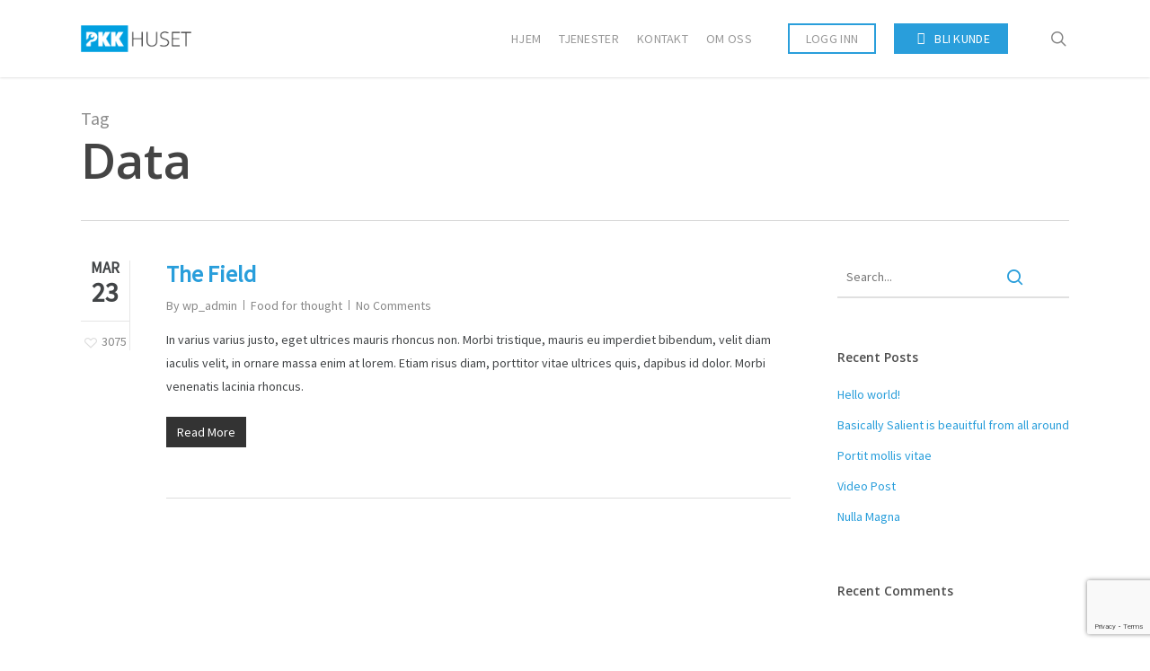

--- FILE ---
content_type: text/html; charset=UTF-8
request_url: https://pkkhuset.no/tag/data/
body_size: 13819
content:
<!doctype html>
<html lang="en-US" class="no-js">
<head>
	<meta charset="UTF-8">
	<meta name="viewport" content="width=device-width, initial-scale=1, maximum-scale=1, user-scalable=0" /><title>Data &#8211; PKK Huset</title>
<meta name='robots' content='max-image-preview:large' />
	<style>img:is([sizes="auto" i], [sizes^="auto," i]) { contain-intrinsic-size: 3000px 1500px }</style>
	<link rel='dns-prefetch' href='//fonts.googleapis.com' />
<link rel="alternate" type="application/rss+xml" title="PKK Huset &raquo; Feed" href="https://pkkhuset.no/feed/" />
<link rel="alternate" type="application/rss+xml" title="PKK Huset &raquo; Comments Feed" href="https://pkkhuset.no/comments/feed/" />
<link rel="alternate" type="application/rss+xml" title="PKK Huset &raquo; Data Tag Feed" href="https://pkkhuset.no/tag/data/feed/" />
<script type="text/javascript">
/* <![CDATA[ */
window._wpemojiSettings = {"baseUrl":"https:\/\/s.w.org\/images\/core\/emoji\/16.0.1\/72x72\/","ext":".png","svgUrl":"https:\/\/s.w.org\/images\/core\/emoji\/16.0.1\/svg\/","svgExt":".svg","source":{"concatemoji":"https:\/\/pkkhuset.no\/wp-includes\/js\/wp-emoji-release.min.js?ver=6.8.3"}};
/*! This file is auto-generated */
!function(s,n){var o,i,e;function c(e){try{var t={supportTests:e,timestamp:(new Date).valueOf()};sessionStorage.setItem(o,JSON.stringify(t))}catch(e){}}function p(e,t,n){e.clearRect(0,0,e.canvas.width,e.canvas.height),e.fillText(t,0,0);var t=new Uint32Array(e.getImageData(0,0,e.canvas.width,e.canvas.height).data),a=(e.clearRect(0,0,e.canvas.width,e.canvas.height),e.fillText(n,0,0),new Uint32Array(e.getImageData(0,0,e.canvas.width,e.canvas.height).data));return t.every(function(e,t){return e===a[t]})}function u(e,t){e.clearRect(0,0,e.canvas.width,e.canvas.height),e.fillText(t,0,0);for(var n=e.getImageData(16,16,1,1),a=0;a<n.data.length;a++)if(0!==n.data[a])return!1;return!0}function f(e,t,n,a){switch(t){case"flag":return n(e,"\ud83c\udff3\ufe0f\u200d\u26a7\ufe0f","\ud83c\udff3\ufe0f\u200b\u26a7\ufe0f")?!1:!n(e,"\ud83c\udde8\ud83c\uddf6","\ud83c\udde8\u200b\ud83c\uddf6")&&!n(e,"\ud83c\udff4\udb40\udc67\udb40\udc62\udb40\udc65\udb40\udc6e\udb40\udc67\udb40\udc7f","\ud83c\udff4\u200b\udb40\udc67\u200b\udb40\udc62\u200b\udb40\udc65\u200b\udb40\udc6e\u200b\udb40\udc67\u200b\udb40\udc7f");case"emoji":return!a(e,"\ud83e\udedf")}return!1}function g(e,t,n,a){var r="undefined"!=typeof WorkerGlobalScope&&self instanceof WorkerGlobalScope?new OffscreenCanvas(300,150):s.createElement("canvas"),o=r.getContext("2d",{willReadFrequently:!0}),i=(o.textBaseline="top",o.font="600 32px Arial",{});return e.forEach(function(e){i[e]=t(o,e,n,a)}),i}function t(e){var t=s.createElement("script");t.src=e,t.defer=!0,s.head.appendChild(t)}"undefined"!=typeof Promise&&(o="wpEmojiSettingsSupports",i=["flag","emoji"],n.supports={everything:!0,everythingExceptFlag:!0},e=new Promise(function(e){s.addEventListener("DOMContentLoaded",e,{once:!0})}),new Promise(function(t){var n=function(){try{var e=JSON.parse(sessionStorage.getItem(o));if("object"==typeof e&&"number"==typeof e.timestamp&&(new Date).valueOf()<e.timestamp+604800&&"object"==typeof e.supportTests)return e.supportTests}catch(e){}return null}();if(!n){if("undefined"!=typeof Worker&&"undefined"!=typeof OffscreenCanvas&&"undefined"!=typeof URL&&URL.createObjectURL&&"undefined"!=typeof Blob)try{var e="postMessage("+g.toString()+"("+[JSON.stringify(i),f.toString(),p.toString(),u.toString()].join(",")+"));",a=new Blob([e],{type:"text/javascript"}),r=new Worker(URL.createObjectURL(a),{name:"wpTestEmojiSupports"});return void(r.onmessage=function(e){c(n=e.data),r.terminate(),t(n)})}catch(e){}c(n=g(i,f,p,u))}t(n)}).then(function(e){for(var t in e)n.supports[t]=e[t],n.supports.everything=n.supports.everything&&n.supports[t],"flag"!==t&&(n.supports.everythingExceptFlag=n.supports.everythingExceptFlag&&n.supports[t]);n.supports.everythingExceptFlag=n.supports.everythingExceptFlag&&!n.supports.flag,n.DOMReady=!1,n.readyCallback=function(){n.DOMReady=!0}}).then(function(){return e}).then(function(){var e;n.supports.everything||(n.readyCallback(),(e=n.source||{}).concatemoji?t(e.concatemoji):e.wpemoji&&e.twemoji&&(t(e.twemoji),t(e.wpemoji)))}))}((window,document),window._wpemojiSettings);
/* ]]> */
</script>
<style id='wp-emoji-styles-inline-css' type='text/css'>

	img.wp-smiley, img.emoji {
		display: inline !important;
		border: none !important;
		box-shadow: none !important;
		height: 1em !important;
		width: 1em !important;
		margin: 0 0.07em !important;
		vertical-align: -0.1em !important;
		background: none !important;
		padding: 0 !important;
	}
</style>
<link rel='stylesheet' id='contact-form-7-css' href='https://pkkhuset.no/wp-content/plugins/contact-form-7/includes/css/styles.css?ver=6.1' type='text/css' media='all' />
<link rel='stylesheet' id='salient-social-css' href='https://pkkhuset.no/wp-content/plugins/salient-social/css/style.css?ver=1.2.2' type='text/css' media='all' />
<style id='salient-social-inline-css' type='text/css'>

  .sharing-default-minimal .nectar-love.loved,
  body .nectar-social[data-color-override="override"].fixed > a:before, 
  body .nectar-social[data-color-override="override"].fixed .nectar-social-inner a,
  .sharing-default-minimal .nectar-social[data-color-override="override"] .nectar-social-inner a:hover,
  .nectar-social.vertical[data-color-override="override"] .nectar-social-inner a:hover {
    background-color: #299edb;
  }
  .nectar-social.hover .nectar-love.loved,
  .nectar-social.hover > .nectar-love-button a:hover,
  .nectar-social[data-color-override="override"].hover > div a:hover,
  #single-below-header .nectar-social[data-color-override="override"].hover > div a:hover,
  .nectar-social[data-color-override="override"].hover .share-btn:hover,
  .sharing-default-minimal .nectar-social[data-color-override="override"] .nectar-social-inner a {
    border-color: #299edb;
  }
  #single-below-header .nectar-social.hover .nectar-love.loved i,
  #single-below-header .nectar-social.hover[data-color-override="override"] a:hover,
  #single-below-header .nectar-social.hover[data-color-override="override"] a:hover i,
  #single-below-header .nectar-social.hover .nectar-love-button a:hover i,
  .nectar-love:hover i,
  .hover .nectar-love:hover .total_loves,
  .nectar-love.loved i,
  .nectar-social.hover .nectar-love.loved .total_loves,
  .nectar-social.hover .share-btn:hover, 
  .nectar-social[data-color-override="override"].hover .nectar-social-inner a:hover,
  .nectar-social[data-color-override="override"].hover > div:hover span,
  .sharing-default-minimal .nectar-social[data-color-override="override"] .nectar-social-inner a:not(:hover) i,
  .sharing-default-minimal .nectar-social[data-color-override="override"] .nectar-social-inner a:not(:hover) {
    color: #299edb;
  }
</style>
<link rel='stylesheet' id='wpcf7-redirect-script-frontend-css' href='https://pkkhuset.no/wp-content/plugins/wpcf7-redirect/build/assets/frontend-script.css?ver=2c532d7e2be36f6af233' type='text/css' media='all' />
<link rel='stylesheet' id='font-awesome-css' href='https://pkkhuset.no/wp-content/themes/salient/css/font-awesome-legacy.min.css?ver=4.7.1' type='text/css' media='all' />
<link rel='stylesheet' id='parent-style-css' href='https://pkkhuset.no/wp-content/themes/salient/style.css?ver=6.8.3' type='text/css' media='all' />
<link rel='stylesheet' id='salient-grid-system-css' href='https://pkkhuset.no/wp-content/themes/salient/css/build/grid-system.css?ver=15.0.4' type='text/css' media='all' />
<link rel='stylesheet' id='main-styles-css' href='https://pkkhuset.no/wp-content/themes/salient/css/build/style.css?ver=15.0.4' type='text/css' media='all' />
<style id='main-styles-inline-css' type='text/css'>
html:not(.page-trans-loaded) { background-color: #ffffff; }
</style>
<link rel='stylesheet' id='nectar_default_font_open_sans-css' href='https://fonts.googleapis.com/css?family=Open+Sans%3A300%2C400%2C600%2C700&#038;subset=latin%2Clatin-ext' type='text/css' media='all' />
<link rel='stylesheet' id='nectar-flickity-css' href='https://pkkhuset.no/wp-content/themes/salient/css/build/plugins/flickity.css?ver=15.0.4' type='text/css' media='all' />
<link rel='stylesheet' id='nectar-portfolio-css' href='https://pkkhuset.no/wp-content/plugins/salient-portfolio/css/portfolio.css?ver=1.7.2' type='text/css' media='all' />
<link rel='stylesheet' id='responsive-css' href='https://pkkhuset.no/wp-content/themes/salient/css/build/responsive.css?ver=15.0.4' type='text/css' media='all' />
<link rel='stylesheet' id='skin-ascend-css' href='https://pkkhuset.no/wp-content/themes/salient/css/build/ascend.css?ver=15.0.4' type='text/css' media='all' />
<link rel='stylesheet' id='salient-wp-menu-dynamic-css' href='https://pkkhuset.no/wp-content/uploads/salient/menu-dynamic.css?ver=45444' type='text/css' media='all' />
<link rel='stylesheet' id='dynamic-css-css' href='https://pkkhuset.no/wp-content/themes/salient/css/salient-dynamic-styles.css?ver=6944' type='text/css' media='all' />
<style id='dynamic-css-inline-css' type='text/css'>
.archive.author .row .col.section-title span,.archive.category .row .col.section-title span,.archive.tag .row .col.section-title span,.archive.date .row .col.section-title span{padding-left:0}body.author #page-header-wrap #page-header-bg,body.category #page-header-wrap #page-header-bg,body.tag #page-header-wrap #page-header-bg,body.date #page-header-wrap #page-header-bg{height:auto;padding-top:8%;padding-bottom:8%;}.archive #page-header-wrap{height:auto;}.archive.category .row .col.section-title p,.archive.tag .row .col.section-title p{margin-top:10px;}body[data-bg-header="true"].category .container-wrap,body[data-bg-header="true"].author .container-wrap,body[data-bg-header="true"].date .container-wrap,body[data-bg-header="true"].blog .container-wrap{padding-top:4.1em!important}body[data-bg-header="true"].archive .container-wrap.meta_overlaid_blog,body[data-bg-header="true"].category .container-wrap.meta_overlaid_blog,body[data-bg-header="true"].author .container-wrap.meta_overlaid_blog,body[data-bg-header="true"].date .container-wrap.meta_overlaid_blog{padding-top:0!important;}body.archive #page-header-bg:not(.fullscreen-header) .span_6{position:relative;-webkit-transform:none;transform:none;top:0;}@media only screen and (min-width:1000px){body #ajax-content-wrap.no-scroll{min-height:calc(100vh - 86px);height:calc(100vh - 86px)!important;}}@media only screen and (min-width:1000px){#page-header-wrap.fullscreen-header,#page-header-wrap.fullscreen-header #page-header-bg,html:not(.nectar-box-roll-loaded) .nectar-box-roll > #page-header-bg.fullscreen-header,.nectar_fullscreen_zoom_recent_projects,#nectar_fullscreen_rows:not(.afterLoaded) > div{height:calc(100vh - 85px);}.wpb_row.vc_row-o-full-height.top-level,.wpb_row.vc_row-o-full-height.top-level > .col.span_12{min-height:calc(100vh - 85px);}html:not(.nectar-box-roll-loaded) .nectar-box-roll > #page-header-bg.fullscreen-header{top:86px;}.nectar-slider-wrap[data-fullscreen="true"]:not(.loaded),.nectar-slider-wrap[data-fullscreen="true"]:not(.loaded) .swiper-container{height:calc(100vh - 84px)!important;}.admin-bar .nectar-slider-wrap[data-fullscreen="true"]:not(.loaded),.admin-bar .nectar-slider-wrap[data-fullscreen="true"]:not(.loaded) .swiper-container{height:calc(100vh - 84px - 32px)!important;}}.admin-bar[class*="page-template-template-no-header"] .wpb_row.vc_row-o-full-height.top-level,.admin-bar[class*="page-template-template-no-header"] .wpb_row.vc_row-o-full-height.top-level > .col.span_12{min-height:calc(100vh - 32px);}body[class*="page-template-template-no-header"] .wpb_row.vc_row-o-full-height.top-level,body[class*="page-template-template-no-header"] .wpb_row.vc_row-o-full-height.top-level > .col.span_12{min-height:100vh;}@media only screen and (max-width:999px){.using-mobile-browser #nectar_fullscreen_rows:not(.afterLoaded):not([data-mobile-disable="on"]) > div{height:calc(100vh - 100px);}.using-mobile-browser .wpb_row.vc_row-o-full-height.top-level,.using-mobile-browser .wpb_row.vc_row-o-full-height.top-level > .col.span_12,[data-permanent-transparent="1"].using-mobile-browser .wpb_row.vc_row-o-full-height.top-level,[data-permanent-transparent="1"].using-mobile-browser .wpb_row.vc_row-o-full-height.top-level > .col.span_12{min-height:calc(100vh - 100px);}html:not(.nectar-box-roll-loaded) .nectar-box-roll > #page-header-bg.fullscreen-header,.nectar_fullscreen_zoom_recent_projects,.nectar-slider-wrap[data-fullscreen="true"]:not(.loaded),.nectar-slider-wrap[data-fullscreen="true"]:not(.loaded) .swiper-container,#nectar_fullscreen_rows:not(.afterLoaded):not([data-mobile-disable="on"]) > div{height:calc(100vh - 47px);}.wpb_row.vc_row-o-full-height.top-level,.wpb_row.vc_row-o-full-height.top-level > .col.span_12{min-height:calc(100vh - 47px);}body[data-transparent-header="false"] #ajax-content-wrap.no-scroll{min-height:calc(100vh - 47px);height:calc(100vh - 47px);}}.screen-reader-text,.nectar-skip-to-content:not(:focus){border:0;clip:rect(1px,1px,1px,1px);clip-path:inset(50%);height:1px;margin:-1px;overflow:hidden;padding:0;position:absolute!important;width:1px;word-wrap:normal!important;}.row .col img:not([srcset]){width:auto;}.row .col img.img-with-animation.nectar-lazy:not([srcset]){width:100%;}
.el-hidden {
  display: none !important; }

body,
h1, h2, h3, h4, h5, h6 {
  font-family: 'Source Sans Pro'; }

body {
  color: #414446; }

.video-color-overlay {
  opacity: .6 !important;
  background-color: #000 !important; }

header#top nav > ul > li > a {
  text-transform: uppercase !important;
  letter-spacing: .3px;
  font-size: 14px;	 }

html body #header-outer[data-transparent-header="true"].transparent {
  border-bottom: none !important; }

.home #page-header-bg h1 {
  margin-bottom: 12px; }

#home-intro {
  color: #FFFFFF;
  margin-top: 54px; }
  #home-intro h3 {
    margin-bottom: 20px;
    text-transform: uppercase; }
  #home-intro .iwithtext .iwt-icon {
    display: block;
    text-align: center;
    position: relative;
    top: auto;
    left: auto; }
    #home-intro .iwithtext .iwt-icon:before, #home-intro .iwithtext .iwt-icon:after {
      content: '';
      display: block;
      position: absolute;
      width: 35%;
      height: 2px;
      top: 31px;
      border-bottom: 2px dotted rgba(255, 255, 255, 0.16); }
    #home-intro .iwithtext .iwt-icon:before {
      left: 0; }
    #home-intro .iwithtext .iwt-icon:after {
      right: 0; }
    #home-intro .iwithtext .iwt-icon i.icon-default-style {
      font-size: 64px !important;
      width: 64px;
      height: 64px;
      line-height: 64px !important;
      margin-bottom: 8px; }
  #home-intro .iwithtext .iwt-text {
    font-size: 18px;
    padding: 0;
    font-family: 'Source Sans Pro';
    letter-spacing: .5px;
    font-weight: normal; }
  #home-intro .iwithtext .iwt-icon img:not([srcset]) {
    width: 64px; }

.row .col .iwithtext .iwt-icon img:not([srcset]) {
  width: 54px; }

.nectar-button {
  background-color: #299edb; }

header#top nav > ul > li.button_bordered > a,
body #header-outer.transparent header#top nav > ul > li.button_bordered > a {
  -webkit-transition: .12s all ease-out;
  -o-transition: .12s all ease-out;
  transition: .12s all ease-out;
  margin-left: 30px;
  padding-top: 8px !important;
  padding-bottom: 8px !important; }
  header#top nav > ul > li.button_bordered > a:before,
  body #header-outer.transparent header#top nav > ul > li.button_bordered > a:before {
    border-color: #299edb !important; }
  header#top nav > ul > li.button_bordered > a:hover,
  body #header-outer.transparent header#top nav > ul > li.button_bordered > a:hover {
    background: #299edb;
    margin-left: 30px; }

body #header-outer.small-nav header#top nav > ul > li.button_bordered > a {
  margin-left: 30px;
  padding-top: 5px !important; }
  body #header-outer.small-nav header#top nav > ul > li.button_bordered > a:hover {
    margin-left: 30px;
    color: #FFFFFF !important; }

body .container-wrap input[type="text"],
body .container-wrap textarea,
body .container-wrap input[type="email"],
body .container-wrap input[type="password"],
body .container-wrap input[type="tel"],
body .container-wrap input[type="url"],
body .container-wrap input[type="search"],
body .container-wrap input[type="date"] {
  padding: 10px !important;
  background: #FFFFFF !important; }

body #footer-outer #copyright {
  border-top-color: rgba(255, 255, 255, 0.06) !important; }

body .nectar-dropcap {
  padding-top: 15px; }

body .page-submenu li a {
  padding-top: 14px !important;
  padding-bottom: 14px !important; }

body #slide-out-widget-area .inner .off-canvas-menu-container {
  padding-top: 1em; }
  body #slide-out-widget-area .inner .off-canvas-menu-container li a {
    font-size: 1.4em;
    line-height: 2em; }

.half {
  width: 47%;
  margin-right: 6%;
  float: left; }
  .half.last {
    margin-right: 0; }

.full-width {
  width: 100%;
  clear: both;
  padding-top: 12px; }

.ascend .container-wrap input[type="submit"],
.ascend .container-wrap button[type="submit"] {
  width: 47%;
  font-size: 15px;
  font-family: inherit; }

.section-service .iwithtext .iwt-icon {
  top: -5px;
  left: -5px; }
  .section-service .iwithtext .iwt-icon img {
    width: 54px; }
    body.home .section-service .iwithtext .iwt-icon img {
      width: 75px; }

.wpcf7-form input[type="submit"]:hover {
  background: #046f9c !important; }

.service-details.full-width-section > .span_12 .vc_column-inner {
  padding-bottom: 0px;
  background: #FFFFFF;
  padding: 12px 12px 12px;
  -webkit-box-shadow: 0 0 16px rgba(0, 0, 0, 0.1);
  box-shadow: 0 0 16px rgba(0, 0, 0, 0.1); }

.service-details.full-width-section > .col.span_12 .col {
  line-height: 1.5; }
  .service-details.full-width-section > .col.span_12 .col h3 {
    text-align: center;
    margin-top: .5em; }
  .service-details.full-width-section > .col.span_12 .col li {
    position: relative;
    list-style: none;
  /*  display: inline-block; */
    margin-bottom: 4px;
    text-align: left; }
    .service-details.full-width-section > .col.span_12 .col li:before {
      content: '\f00c';
      font-family: 'FontAwesome';
      font-weight: normal;
      font-style: normal;
      text-decoration: inherit;
      -webkit-font-smoothing: antialiased;
      position: absolute;
      font-size: 14px;
      top: 3px;
      left: -20px;
      color: #299edb !important; }
  .service-details.full-width-section > .col.span_12 .col a.nectar-button {
    width: 100%;
    text-align: center;
    margin: 0 auto;
    background: rgba(41, 158, 219, 0.1);
    color: #299edb;
    font-weight: bold;
    -webkit-transition: all .12s ease-out;
    -o-transition: all .12s ease-out;
    transition: all .12s ease-out;
    text-transform: uppercase;
    letter-spacing: 0.05em;
    font-size: 13px;
  }
    .service-details.full-width-section > .col.span_12 .col a.nectar-button:hover {
      background: #299edb;
      color: #FFFFFF;
      opacity: 1; }
  .service-details.full-width-section > .col.span_12 .col a.nectar_video_lightbox {
    display: inline-block;
    overflow: hidden;
    width: 100%;
    position: relative; }
    .service-details.full-width-section > .col.span_12 .col a.nectar_video_lightbox img {
      position: relative;
      z-index: 1; }
    .service-details.full-width-section > .col.span_12 .col a.nectar_video_lightbox:before {
      content: '';
      display: block;
      background: rgba(0, 0, 0, 0.4);
      position: absolute;
      width: 100%;
      height: 100%;
      top: 0;
      right: 0;
      bottom: 0;
      left: 0;
      -webkit-transition: all .12s ease-out;
      -o-transition: all .12s ease-out;
      transition: all .12s ease-out;
      z-index: 5;
      border: none; }
    .service-details.full-width-section > .col.span_12 .col a.nectar_video_lightbox:after {
      content: '\f01d';
      font-family: FontAwesome;
      display: block;
      width: 40px;
      line-height: 40px;
      height: 40px;
      text-align: center;
      position: absolute;
      top: 50%;
      left: 50%;
      margin-top: -20px;
      margin-left: -20px;
      z-index: 10;
      font-size: 34px;
      color: rgba(255, 255, 255, 0.6);
      -webkit-transition: all .12s ease-out;
      -o-transition: all .12s ease-out;
      transition: all .12s ease-out;
      font-weight: normal;
      font-style: normal;
      text-decoration: inherit;
      -webkit-font-smoothing: antialiased; }
    .service-details.full-width-section > .col.span_12 .col a.nectar_video_lightbox:hover:before {
      opacity: 1;
      background: rgba(0, 0, 0, 0.6); }
    .service-details.full-width-section > .col.span_12 .col a.nectar_video_lightbox:hover:after {
      color: #299edb; }
  .service-details.full-width-section > .col.span_12 .col p {
    padding: 0; }

.bg-color .container-wrap input[type="text"],
.bg-color .container-wrap textarea,
.bg-color .container-wrap input[type="email"],
.bg-color .container-wrap input[type="password"],
.bg-color .container-wrap input[type="tel"],
.bg-color .container-wrap input[type="url"],
.bg-color .container-wrap input[type="search"],
.bg-color .container-wrap input[type="date"] {
  border: none !important;
  outline: none; }

header#top nav li.menu-item.with-icon a:after {
  display: block;
  content: '';
  width: 20px;
  height: 20px;
  line-height: 20px;
  text-align: center;
  float: left;
  margin-right: 5px; }

header#top nav li.menu-item.with-icon.register a {
  color: #FFFFFF !important; }

header#top nav li.menu-item.with-icon.register a:after {
  content: '\e63e';
  font-family: 'steadysets'; }

/* #header-outer {
	.tagline {
		color: rgba(255, 255, 255, .5);
		font-style: italic;
		letter-spacing: .5px;
		font-size: 14px;
		font-weight: 300;
	}

	&.small-nav {
		.tagline {
			color: rgba(0, 0, 0, .75);
		}
	}
} */
#tagline-ribbon {
  position: absolute;
  top: 4px;
  left: 165px;
  color: rgba(255, 255, 255, 0.5);
  font-style: italic;
  letter-spacing: .4px;
  font-size: 14px;
  font-weight: 300; }

#header-outer.small-nav #tagline-ribbon,
.mobile #header-outer #tagline-ribbon {
  color: rgba(0, 0, 0, 0.85);
  top: 1px;
  left: 140px; }

body .row .col img.picture-shadow {
  max-width: 90%; }

.intro-section .nectar-fancy-box[data-style="parallax_hover"] .parallaxImg-rendered-layer > div.bg-img:after {
  display: none; }

.intro-section .nectar-fancy-box[data-style="parallax_hover"] .parallaxImg-container:not(.over) .parallaxImg-rendered-layer[data-layer="0"] {
  -webkit-box-shadow: 0 10px 36px rgba(0, 0, 0, 0.24);
  box-shadow: 0 10px 36px rgba(0, 0, 0, 0.24); }

body #header-outer header#top nav > ul > li.button_bordered > a {
  margin-left: 30px !important; }

body #header-outer header#top nav > ul > li.button_bordered > a:hover {
  margin-left: 30px;
  color: #FFFFFF !important; }

.row-bg-wrap.instance-0:after {
  opacity: .94; }

#footer-widgets[data-cols="5"] .container .row .widget {
  font-size: 15px;
  line-height: 1.5; }
  #footer-widgets[data-cols="5"] .container .row .widget p {
    font-weight: 400;
    -webkit-font-smoothing: antialiased; }

#footer-widgets[data-cols="5"] .container .row > div:first-child {
  padding-right: 4%; }

.col[data-padding-pos="left"],
body .wpb_row .span_12 > .col[data-padding-pos="left"] {
  padding-left: 0; }

@media screen and (max-width: 1100px) {
  #tagline-ribbon {
    font-size: 13px; } }

@media screen and (max-width: 1080px) {
  #tagline-ribbon {
    font-size: 12px; } }

@media screen and (max-width: 1000px) {
  #header-outer #tagline-ribbon,
  .mobile #header-outer #tagline-ribbon {
    top: 4px;
    left: 110px;
    font-size: 14px; } }

@media screen and (max-width: 550px) {
  #page-header-bg {
    height: auto !important;
    padding-top: 20px;
    padding-bottom: 20px; }
  body #page-header-bg.fullscreen-header[data-alignment-v="middle"] .span_6 .inner-wrap,
  body #page-header-bg[data-alignment-v="middle"]:not(.fullscreen-header) .span_6 {
    top: 0% !important;
    -ms-transform: translateY(0%) !important;
    transform: translateY(0%) !important;
    -webkit-transform: translateY(0%) !important;
    -moz-transform: translateY(0%) !important; }
  #page-header-bg .container > .row {
    top: auto !important; }
  #tagline-ribbon {
    display: none; } }
    
    body .service-details.full-width-section > .span_12 .col {
     background: none;
     box-shadow: none;
     padding: 0;
    }
    }
</style>
<link rel='stylesheet' id='salient-child-style-css' href='https://pkkhuset.no/wp-content/themes/pkk-huset/style.css?ver=15.0.4' type='text/css' media='all' />
<script type="text/javascript" src="https://pkkhuset.no/wp-includes/js/jquery/jquery.min.js?ver=3.7.1" id="jquery-core-js"></script>
<script type="text/javascript" src="https://pkkhuset.no/wp-includes/js/jquery/jquery-migrate.min.js?ver=3.4.1" id="jquery-migrate-js"></script>
<script type="text/javascript" src="https://pkkhuset.no/wp-content/themes/pkk-huset/js/custom-scripts.js?ver=6.8.3" id="parent-style-js"></script>
<link rel="https://api.w.org/" href="https://pkkhuset.no/wp-json/" /><link rel="alternate" title="JSON" type="application/json" href="https://pkkhuset.no/wp-json/wp/v2/tags/13" /><link rel="EditURI" type="application/rsd+xml" title="RSD" href="https://pkkhuset.no/xmlrpc.php?rsd" />
<meta name="generator" content="WordPress 6.8.3" />
<!-- Facebook Pixel Code -->
<script>
!function(f,b,e,v,n,t,s)
{if(f.fbq)return;n=f.fbq=function(){n.callMethod?
n.callMethod.apply(n,arguments):n.queue.push(arguments)};
if(!f._fbq)f._fbq=n;n.push=n;n.loaded=!0;n.version='2.0';
n.queue=[];t=b.createElement(e);t.async=!0;
t.src=v;s=b.getElementsByTagName(e)[0];
s.parentNode.insertBefore(t,s)}(window,document,'script',
'https://connect.facebook.net/en_US/fbevents.js');
fbq('init', '198241905502893'); 
fbq('track', 'PageView');
</script>
<noscript>
<img height="1" width="1" 
src="https://www.facebook.com/tr?id=198241905502893&ev=PageView
&noscript=1"/>
</noscript>
<!-- End Facebook Pixel Code -->

<meta name="facebook-domain-verification" content="fv0dvq486oi8ggn9nsu5ci8jgo0at5" />

<!-- Global site tag (gtag.js) - Google Analytics -->
<script async src="https://www.googletagmanager.com/gtag/js?id=UA-199116233-1"></script>
<script>
  window.dataLayer = window.dataLayer || [];
  function gtag(){dataLayer.push(arguments);}
  gtag('js', new Date());
  gtag('config', 'UA-199116233-1');
</script><script type="text/javascript"> var root = document.getElementsByTagName( "html" )[0]; root.setAttribute( "class", "js" ); </script><style type="text/css">.recentcomments a{display:inline !important;padding:0 !important;margin:0 !important;}</style><meta name="generator" content="Powered by WPBakery Page Builder - drag and drop page builder for WordPress."/>
<link rel="icon" href="https://pkkhuset.no/wp-content/uploads/2020/10/favicon.png" sizes="32x32" />
<link rel="icon" href="https://pkkhuset.no/wp-content/uploads/2020/10/favicon.png" sizes="192x192" />
<link rel="apple-touch-icon" href="https://pkkhuset.no/wp-content/uploads/2020/10/favicon.png" />
<meta name="msapplication-TileImage" content="https://pkkhuset.no/wp-content/uploads/2020/10/favicon.png" />
		<style type="text/css" id="wp-custom-css">
			body .documentor-default.documentor-wrap .toggle > div{
	display: block;
}


body .documentor-default .doc-search img
{
	top: 50px;
}

body .documentor-default .doc-search .search-document
{
	  color: #666;
    border: 1px solid #e8e8e8;
}		</style>
		<noscript><style> .wpb_animate_when_almost_visible { opacity: 1; }</style></noscript></head><body class="archive tag tag-data tag-13 wp-theme-salient wp-child-theme-pkk-huset ascend wpb-js-composer js-comp-ver-6.9.1 vc_responsive" data-footer-reveal="false" data-footer-reveal-shadow="none" data-header-format="default" data-body-border="off" data-boxed-style="" data-header-breakpoint="1000" data-dropdown-style="minimal" data-cae="easeOutCubic" data-cad="750" data-megamenu-width="contained" data-aie="none" data-ls="magnific" data-apte="standard" data-hhun="0" data-fancy-form-rcs="default" data-form-style="minimal" data-form-submit="regular" data-is="minimal" data-button-style="default" data-user-account-button="false" data-flex-cols="true" data-col-gap="default" data-header-inherit-rc="false" data-header-search="true" data-animated-anchors="true" data-ajax-transitions="true" data-full-width-header="false" data-slide-out-widget-area="true" data-slide-out-widget-area-style="slide-out-from-right" data-user-set-ocm="off" data-loading-animation="none" data-bg-header="false" data-responsive="1" data-ext-responsive="true" data-ext-padding="90" data-header-resize="1" data-header-color="light" data-transparent-header="false" data-cart="false" data-remove-m-parallax="" data-remove-m-video-bgs="" data-m-animate="0" data-force-header-trans-color="light" data-smooth-scrolling="0" data-permanent-transparent="false" >
	
	<script type="text/javascript">
	 (function(window, document) {

		 if(navigator.userAgent.match(/(Android|iPod|iPhone|iPad|BlackBerry|IEMobile|Opera Mini)/)) {
			 document.body.className += " using-mobile-browser mobile ";
		 }

		 if( !("ontouchstart" in window) ) {

			 var body = document.querySelector("body");
			 var winW = window.innerWidth;
			 var bodyW = body.clientWidth;

			 if (winW > bodyW + 4) {
				 body.setAttribute("style", "--scroll-bar-w: " + (winW - bodyW - 4) + "px");
			 } else {
				 body.setAttribute("style", "--scroll-bar-w: 0px");
			 }
		 }

	 })(window, document);
   </script><a href="#ajax-content-wrap" class="nectar-skip-to-content">Skip to main content</a><div id="ajax-loading-screen" data-disable-mobile="1" data-disable-fade-on-click="0" data-effect="standard" data-method="standard"><div class="loading-icon none"><div class="material-icon">
						<svg class="nectar-material-spinner" width="60px" height="60px" viewBox="0 0 60 60">
							<circle stroke-linecap="round" cx="30" cy="30" r="26" fill="none" stroke-width="6"></circle>
				  		</svg>	 
					</div></div></div>	
	<div id="header-space"  data-header-mobile-fixed='1'></div> 
	
		<div id="header-outer" data-has-menu="true" data-has-buttons="yes" data-header-button_style="default" data-using-pr-menu="false" data-mobile-fixed="1" data-ptnm="false" data-lhe="animated_underline" data-user-set-bg="#ffffff" data-format="default" data-permanent-transparent="false" data-megamenu-rt="0" data-remove-fixed="0" data-header-resize="1" data-cart="false" data-transparency-option="0" data-box-shadow="small" data-shrink-num="6" data-using-secondary="0" data-using-logo="1" data-logo-height="30" data-m-logo-height="24" data-padding="28" data-full-width="false" data-condense="false" >
		
<header id="top">
	<div class="container">
		<div class="row">
			<div class="col span_3">
								<a id="logo" href="https://pkkhuset.no" data-supplied-ml-starting-dark="false" data-supplied-ml-starting="false" data-supplied-ml="false" >
					<img class="stnd skip-lazy dark-version" width="300" height="73" alt="PKK Huset" src="https://pkkhuset.no/wp-content/uploads/2016/03/logo-default@2x.png"  />				</a>
							</div><!--/span_3-->

			<div class="col span_9 col_last">
									<div class="nectar-mobile-only mobile-header"><div class="inner"></div></div>
									<a class="mobile-search" href="#searchbox"><span class="nectar-icon icon-salient-search" aria-hidden="true"></span><span class="screen-reader-text">search</span></a>
														<div class="slide-out-widget-area-toggle mobile-icon slide-out-from-right" data-custom-color="false" data-icon-animation="simple-transform">
						<div> <a href="#sidewidgetarea" aria-label="Navigation Menu" aria-expanded="false" class="closed">
							<span class="screen-reader-text">Menu</span><span aria-hidden="true"> <i class="lines-button x2"> <i class="lines"></i> </i> </span>
						</a></div>
					</div>
				
									<nav>
													<ul class="sf-menu">
								<li id="menu-item-5986" class="menu-item menu-item-type-post_type menu-item-object-page menu-item-home nectar-regular-menu-item menu-item-5986"><a href="https://pkkhuset.no/"><span class="menu-title-text">Hjem</span></a></li>
<li id="menu-item-5965" class="menu-item menu-item-type-post_type menu-item-object-page menu-item-has-children nectar-regular-menu-item menu-item-5965"><a href="https://pkkhuset.no/tjenester/"><span class="menu-title-text">Tjenester</span></a>
<ul class="sub-menu">
	<li id="menu-item-6418" class="menu-item menu-item-type-custom menu-item-object-custom nectar-regular-menu-item menu-item-6418"><a href="/demo/pkk-huset/tjenester"><span class="menu-title-text">Oversikt</span></a></li>
	<li id="menu-item-6402" class="menu-item menu-item-type-post_type menu-item-object-page nectar-regular-menu-item menu-item-6402"><a href="https://pkkhuset.no/tjenester/pkk-registrering/"><span class="menu-title-text">PKK-registrering</span></a></li>
	<li id="menu-item-7541" class="menu-item menu-item-type-post_type menu-item-object-page nectar-regular-menu-item menu-item-7541"><a href="https://pkkhuset.no/tjenester/kvalitetsstyring/"><span class="menu-title-text">HMS-Kvalitetsmodul</span></a></li>
	<li id="menu-item-6403" class="menu-item menu-item-type-post_type menu-item-object-page nectar-regular-menu-item menu-item-6403"><a href="https://pkkhuset.no/tjenester/pkk-innkalling/"><span class="menu-title-text">PKK-innkalling</span></a></li>
	<li id="menu-item-6401" class="menu-item menu-item-type-post_type menu-item-object-page nectar-regular-menu-item menu-item-6401"><a href="https://pkkhuset.no/tjenester/vask-av-kundedata/"><span class="menu-title-text">Vask av kundedata</span></a></li>
	<li id="menu-item-7399" class="menu-item menu-item-type-custom menu-item-object-custom nectar-regular-menu-item menu-item-7399"><a href="https://pkkhuset.no/tjenester/#eierskifte"><span class="menu-title-text">Eierskiftevarsel</span></a></li>
	<li id="menu-item-7527" class="menu-item menu-item-type-custom menu-item-object-custom nectar-regular-menu-item menu-item-7527"><a href="/tjenester/#kalender"><span class="menu-title-text">Booking-kalender</span></a></li>
	<li id="menu-item-7377" class="menu-item menu-item-type-post_type menu-item-object-page nectar-regular-menu-item menu-item-7377"><a href="https://pkkhuset.no/wenn/"><span class="menu-title-text">Skadedetektering</span></a></li>
	<li id="menu-item-7403" class="menu-item menu-item-type-custom menu-item-object-custom nectar-regular-menu-item menu-item-7403"><a href="/tjenester/#qr-kode"><span class="menu-title-text">QR-kode</span></a></li>
</ul>
</li>
<li id="menu-item-5964" class="menu-item menu-item-type-post_type menu-item-object-page nectar-regular-menu-item menu-item-5964"><a href="https://pkkhuset.no/kontakt/"><span class="menu-title-text">Kontakt</span></a></li>
<li id="menu-item-5963" class="menu-item menu-item-type-post_type menu-item-object-page nectar-regular-menu-item menu-item-5963"><a href="https://pkkhuset.no/om-oss/"><span class="menu-title-text">Om oss</span></a></li>
<li id="menu-item-6074" class="menu-item menu-item-type-custom menu-item-object-custom button_bordered menu-item-6074"><a href="https://app.pkkhuset.no"><span class="menu-title-text">Logg inn</span></a></li>
<li id="menu-item-6271" class="with-icon register menu-item menu-item-type-custom menu-item-object-custom button_solid_color menu-item-6271"><a href="https://app.pkkhuset.no/register"><span class="menu-title-text">Bli kunde</span></a></li>
							</ul>
													<ul class="buttons sf-menu" data-user-set-ocm="off">

								<li id="search-btn"><div><a href="#searchbox"><span class="icon-salient-search" aria-hidden="true"></span><span class="screen-reader-text">search</span></a></div> </li>
							</ul>
						
					</nav>

					
				</div><!--/span_9-->

				
			</div><!--/row-->
					</div><!--/container-->
	</header>		
	</div>
	
<div id="search-outer" class="nectar">
	<div id="search">
		<div class="container">
			 <div id="search-box">
				 <div class="inner-wrap">
					 <div class="col span_12">
						  <form role="search" action="https://pkkhuset.no/" method="GET">
															<input type="text" name="s"  value="Start Typing..." aria-label="Search" data-placeholder="Start Typing..." />
							
						<span><i>Press enter to begin your search</i></span>
												</form>
					</div><!--/span_12-->
				</div><!--/inner-wrap-->
			 </div><!--/search-box-->
			 <div id="close"><a href="#"><span class="screen-reader-text">Close Search</span>
				<span class="icon-salient-x" aria-hidden="true"></span>				 </a></div>
		 </div><!--/container-->
	</div><!--/search-->
</div><!--/search-outer-->
	<div id="ajax-content-wrap">

		<div class="row page-header-no-bg" data-alignment="left">
			<div class="container">
				<div class="col span_12 section-title">
					<span class="subheader">Tag</span>
					<h1>Data</h1>
									</div>
			</div>
		</div>

	
<div class="container-wrap">

	<div class="container main-content">

		
		<div class="row">

			<div class="post-area col  span_9   " role="main" data-ams="8px" data-remove-post-date="0" data-remove-post-author="0" data-remove-post-comment-number="0" data-remove-post-nectar-love="0"> <div class="posts-container"  data-load-animation="none">
<article id="post-110" class="post-110 post type-post status-publish format-standard category-food-for-thought tag-art tag-awesome tag-cars tag-classic tag-custom tag-data tag-epic tag-funny tag-gaming-tips tag-music tag-photography tag-standard tag-themenectar tag-videos tag-wordpress">  
  
  <div class="inner-wrap animated">
    
    <div class="post-content classic">
      
      
<div class="post-meta" data-love="true">
    <div class="date">
    <span class="month">Mar</span>
    <span class="day">23</span>
      </div>
  
  <div class="nectar-love-wrap">
    <a href="#" class="nectar-love" id="nectar-love-110" title="Love this"> <i class="icon-salient-heart-2"></i><span class="love-text">Love</span><span class="total_loves"><span class="nectar-love-count">3075</span></span></a>  </div>
  
</div><!--post-meta-->      
      <div class="content-inner">
        
                
        <div class="article-content-wrap">
          
          <div class="post-header">
            
            <h2 class="title"><a href="https://pkkhuset.no/food-for-thought/the-field/"> The Field</a></h2>
            
            <span class="meta-author">
              <span>By</span> <a href="https://pkkhuset.no/author/designer/" title="Posts by wp_admin" rel="author">wp_admin</a>            </span> 
            <span class="meta-category"><a href="https://pkkhuset.no/category/food-for-thought/">Food for thought</a>            </span>              <span class="meta-comment-count"> <a href="https://pkkhuset.no/food-for-thought/the-field/#respond">
                No Comments</a>
              </span>
                        
          </div><!--/post-header-->
          
          <p>In varius varius justo, eget ultrices mauris rhoncus non. Morbi tristique, mauris eu imperdiet bibendum, velit diam iaculis velit, in ornare massa enim at lorem. Etiam risus diam, porttitor vitae ultrices quis, dapibus id dolor. Morbi venenatis lacinia rhoncus.  <a href="https://pkkhuset.no/food-for-thought/the-field/" class="more-link"><span class="continue-reading">Read More</span></a></p>
          
        </div><!--article-content-wrap-->
        
      </div><!--content-inner-->
      
    </div><!--/post-content-->
    
  </div><!--/inner-wrap-->
  
</article>
		</div>
		<!--/posts container-->

		
	</div>
	<!--/post-area-->

	
			<div id="sidebar" data-nectar-ss="false" class="col span_3 col_last">
			<div id="search-2" class="widget widget_search"><form role="search" method="get" class="search-form" action="https://pkkhuset.no/">
	<input type="text" class="search-field" placeholder="Search..." value="" name="s" title="Search for:" />
	<button type="submit" class="search-widget-btn"><span class="normal icon-salient-search" aria-hidden="true"></span><span class="text">Search</span></button>
</form></div>
		<div id="recent-posts-2" class="widget widget_recent_entries">
		<h4>Recent Posts</h4>
		<ul>
											<li>
					<a href="https://pkkhuset.no/uncategorized/hello-world/">Hello world!</a>
									</li>
											<li>
					<a href="https://pkkhuset.no/featured/porttitor-porttitor-mollis-vitae-placerat-2/">Basically Salient is beauitful from all around</a>
									</li>
											<li>
					<a href="https://pkkhuset.no/uncategorized/porttitor-porttitor-mollis-vitae-placerat/">Portit mollis vitae</a>
									</li>
											<li>
					<a href="https://pkkhuset.no/uncategorized/video-post/">Video Post</a>
									</li>
											<li>
					<a href="https://pkkhuset.no/music/nulla-magna/">Nulla Magna</a>
									</li>
					</ul>

		</div><div id="recent-comments-2" class="widget widget_recent_comments"><h4>Recent Comments</h4><ul id="recentcomments"></ul></div><div id="archives-2" class="widget widget_archive"><h4>Archives</h4>
			<ul>
					<li><a href='https://pkkhuset.no/2016/02/'>February 2016</a></li>
	<li><a href='https://pkkhuset.no/2015/05/'>May 2015</a></li>
	<li><a href='https://pkkhuset.no/2015/02/'>February 2015</a></li>
	<li><a href='https://pkkhuset.no/2014/07/'>July 2014</a></li>
	<li><a href='https://pkkhuset.no/2014/03/'>March 2014</a></li>
	<li><a href='https://pkkhuset.no/2013/03/'>March 2013</a></li>
	<li><a href='https://pkkhuset.no/2013/02/'>February 2013</a></li>
	<li><a href='https://pkkhuset.no/2013/01/'>January 2013</a></li>
			</ul>

			</div><div id="categories-2" class="widget widget_categories"><h4>Categories</h4>
			<ul>
					<li class="cat-item cat-item-2"><a href="https://pkkhuset.no/category/fashion/">Fashion</a>
</li>
	<li class="cat-item cat-item-3"><a href="https://pkkhuset.no/category/featured/">Featured</a>
</li>
	<li class="cat-item cat-item-4"><a href="https://pkkhuset.no/category/food-for-thought/">Food for thought</a>
</li>
	<li class="cat-item cat-item-5"><a href="https://pkkhuset.no/category/gaming/">Gaming</a>
</li>
	<li class="cat-item cat-item-6"><a href="https://pkkhuset.no/category/music/">Music</a>
</li>
	<li class="cat-item cat-item-7"><a href="https://pkkhuset.no/category/quotes/">Quotes</a>
</li>
	<li class="cat-item cat-item-1"><a href="https://pkkhuset.no/category/uncategorized/">Uncategorized</a>
</li>
			</ul>

			</div><div id="meta-2" class="widget widget_meta"><h4>Meta</h4>
		<ul>
						<li><a href="https://pkkhuset.no/wp-login.php">Log in</a></li>
			<li><a href="https://pkkhuset.no/feed/">Entries feed</a></li>
			<li><a href="https://pkkhuset.no/comments/feed/">Comments feed</a></li>

			<li><a href="https://wordpress.org/">WordPress.org</a></li>
		</ul>

		</div>		</div>
		<!--/span_3-->
	
</div>
<!--/row-->

</div>
<!--/container-->
</div>
<!--/container-wrap-->


<div id="footer-outer" data-midnight="light" data-cols="4" data-custom-color="false" data-disable-copyright="false" data-matching-section-color="true" data-copyright-line="false" data-using-bg-img="false" data-bg-img-overlay="0.8" data-full-width="false" data-using-widget-area="true" data-link-hover="default">
	
		
	<div id="footer-widgets" data-has-widgets="true" data-cols="4">
		
		<div class="container">
			
						
			<div class="row">
				
								
				<div class="col span_3">
					<div id="custom_html-2" class="widget_text widget widget_custom_html"><h4>Om oss</h4><div class="textwidget custom-html-widget"><div class="footer-widget-wrap"><p>PKK-huset har som målsetning å tilby et fokusert tjenestemiljø med ekstremt høy kost/nytteverdi for våre kunder.  Vårt fagligmiljø er sammensatt av mennesker med bred kompetanse og lang erfaring. Vi bruker nå den samlede kompetansen på utvikling av funksjonelle løsninger til norsk verkstedbransje.</p>

<p>Til sammen har vi 26 års erfaring fra bilbransjen og vi vil sammen bistå norske bilverksteder med å fokusere, profesjonalisere og automatisere PKK arbeidet. Vårt mål er å øke din lønnsomhet gjennom å øke dine kunders tilfredshet.</p>
</div></div></div>					</div>
					
											
						<div class="col span_3">
							<div id="nav_menu-2" class="widget widget_nav_menu"><h4>Hovedmeny</h4><div class="menu-hovedmeny-container"><ul id="menu-hovedmeny" class="menu"><li id="menu-item-6479" class="menu-item menu-item-type-post_type menu-item-object-page menu-item-home menu-item-6479"><a href="https://pkkhuset.no/">Hjem</a></li>
<li id="menu-item-6482" class="menu-item menu-item-type-post_type menu-item-object-page menu-item-6482"><a href="https://pkkhuset.no/tjenester/">Tjenester</a></li>
<li id="menu-item-6480" class="menu-item menu-item-type-post_type menu-item-object-page menu-item-6480"><a href="https://pkkhuset.no/om-oss/">Om oss</a></li>
<li id="menu-item-6481" class="menu-item menu-item-type-post_type menu-item-object-page menu-item-6481"><a href="https://pkkhuset.no/kontakt/">Kontakt</a></li>
</ul></div></div>								
							</div>
							
												
						
													<div class="col span_3">
								<div id="nav_menu-3" class="widget widget_nav_menu"><h4>Tjenester</h4><div class="menu-tjenester-container"><ul id="menu-tjenester" class="menu"><li id="menu-item-6484" class="menu-item menu-item-type-post_type menu-item-object-page menu-item-6484"><a href="https://pkkhuset.no/tjenester/pkk-registrering/">PKK-registrering</a></li>
<li id="menu-item-6485" class="menu-item menu-item-type-post_type menu-item-object-page menu-item-6485"><a href="https://pkkhuset.no/tjenester/pkk-innkalling/">PKK-innkalling</a></li>
<li id="menu-item-6483" class="menu-item menu-item-type-post_type menu-item-object-page menu-item-6483"><a href="https://pkkhuset.no/tjenester/vask-av-kundedata/">Vask av kundedata</a></li>
<li id="menu-item-7375" class="menu-item menu-item-type-post_type menu-item-object-page menu-item-7375"><a href="https://pkkhuset.no/wenn/">Skadedetektering</a></li>
</ul></div></div>									
								</div>
														
															<div class="col span_3">
									<div id="custom_html-3" class="widget_text widget widget_custom_html"><h4>Ta kontakt</h4><div class="textwidget custom-html-widget"><strong>PKK-huset</strong> <br>
<strong>Adresse:</strong> Strandveien 55, <br> N-1366 Lysaker, Norge <br><br>
<strong>E-post:</strong> post@pkkhuset.no <br>
<strong>Generelle spørsmål:</strong>+47 40 85 41 75<br>
<strong>Support:</strong>+47 40 85 41 75<br></div></div>										
									</div>
																
							</div>
													</div><!--/container-->
					</div><!--/footer-widgets-->
					
					
  <div class="row" id="copyright" data-layout="default">
	
	<div class="container">
	   
				<div class="col span_5">
		   
			<p>&copy; 2026 PKK Huset. </p>
		</div><!--/span_5-->
			   
	  <div class="col span_7 col_last">
      <ul class="social">
              </ul>
	  </div><!--/span_7-->
    
	  	
	</div><!--/container-->
  </div><!--/row-->
		
</div><!--/footer-outer-->


	<div id="slide-out-widget-area-bg" class="slide-out-from-right dark">
				</div>

		<div id="slide-out-widget-area" class="slide-out-from-right" data-dropdown-func="default" data-back-txt="Back">

			
			<div class="inner" data-prepend-menu-mobile="false">

				<a class="slide_out_area_close" href="#"><span class="screen-reader-text">Close Menu</span>
					<span class="icon-salient-x icon-default-style"></span>				</a>


									<div class="off-canvas-menu-container mobile-only" role="navigation">

						
						<ul class="menu">
							<li class="menu-item menu-item-type-post_type menu-item-object-page menu-item-home menu-item-5986"><a href="https://pkkhuset.no/">Hjem</a></li>
<li class="menu-item menu-item-type-post_type menu-item-object-page menu-item-has-children menu-item-5965"><a href="https://pkkhuset.no/tjenester/">Tjenester</a>
<ul class="sub-menu">
	<li class="menu-item menu-item-type-custom menu-item-object-custom menu-item-6418"><a href="/demo/pkk-huset/tjenester">Oversikt</a></li>
	<li class="menu-item menu-item-type-post_type menu-item-object-page menu-item-6402"><a href="https://pkkhuset.no/tjenester/pkk-registrering/">PKK-registrering</a></li>
	<li class="menu-item menu-item-type-post_type menu-item-object-page menu-item-7541"><a href="https://pkkhuset.no/tjenester/kvalitetsstyring/">HMS-Kvalitetsmodul</a></li>
	<li class="menu-item menu-item-type-post_type menu-item-object-page menu-item-6403"><a href="https://pkkhuset.no/tjenester/pkk-innkalling/">PKK-innkalling</a></li>
	<li class="menu-item menu-item-type-post_type menu-item-object-page menu-item-6401"><a href="https://pkkhuset.no/tjenester/vask-av-kundedata/">Vask av kundedata</a></li>
	<li class="menu-item menu-item-type-custom menu-item-object-custom menu-item-7399"><a href="https://pkkhuset.no/tjenester/#eierskifte">Eierskiftevarsel</a></li>
	<li class="menu-item menu-item-type-custom menu-item-object-custom menu-item-7527"><a href="/tjenester/#kalender">Booking-kalender</a></li>
	<li class="menu-item menu-item-type-post_type menu-item-object-page menu-item-7377"><a href="https://pkkhuset.no/wenn/">Skadedetektering</a></li>
	<li class="menu-item menu-item-type-custom menu-item-object-custom menu-item-7403"><a href="/tjenester/#qr-kode">QR-kode</a></li>
</ul>
</li>
<li class="menu-item menu-item-type-post_type menu-item-object-page menu-item-5964"><a href="https://pkkhuset.no/kontakt/">Kontakt</a></li>
<li class="menu-item menu-item-type-post_type menu-item-object-page menu-item-5963"><a href="https://pkkhuset.no/om-oss/">Om oss</a></li>
<li class="menu-item menu-item-type-custom menu-item-object-custom menu-item-6074"><a href="https://app.pkkhuset.no">Logg inn</a></li>
<li class="with-icon register menu-item menu-item-type-custom menu-item-object-custom menu-item-6271"><a href="https://app.pkkhuset.no/register">Bli kunde</a></li>

						</ul>

						<ul class="menu secondary-header-items">
													</ul>
					</div>
					
				</div>

				<div class="bottom-meta-wrap"></div><!--/bottom-meta-wrap-->
				</div>
		
</div> <!--/ajax-content-wrap-->

	<a id="to-top" href="#" class="
		"><i class="fa fa-angle-up"></i></a>
	<script type="speculationrules">
{"prefetch":[{"source":"document","where":{"and":[{"href_matches":"\/*"},{"not":{"href_matches":["\/wp-*.php","\/wp-admin\/*","\/wp-content\/uploads\/*","\/wp-content\/*","\/wp-content\/plugins\/*","\/wp-content\/themes\/pkk-huset\/*","\/wp-content\/themes\/salient\/*","\/*\\?(.+)"]}},{"not":{"selector_matches":"a[rel~=\"nofollow\"]"}},{"not":{"selector_matches":".no-prefetch, .no-prefetch a"}}]},"eagerness":"conservative"}]}
</script>
<link data-pagespeed-no-defer data-nowprocket data-wpacu-skip nitro-exclude data-no-optimize data-noptimize data-no-optimize="1" rel='stylesheet' id='main-styles-non-critical-css' href='https://pkkhuset.no/wp-content/themes/salient/css/build/style-non-critical.css?ver=15.0.4' type='text/css' media='all' />
<link data-pagespeed-no-defer data-nowprocket data-wpacu-skip nitro-exclude data-no-optimize data-noptimize data-no-optimize="1" rel='stylesheet' id='magnific-css' href='https://pkkhuset.no/wp-content/themes/salient/css/build/plugins/magnific.css?ver=8.6.0' type='text/css' media='all' />
<link data-pagespeed-no-defer data-nowprocket data-wpacu-skip nitro-exclude data-no-optimize data-noptimize data-no-optimize="1" rel='stylesheet' id='nectar-ocm-core-css' href='https://pkkhuset.no/wp-content/themes/salient/css/build/off-canvas/core.css?ver=15.0.4' type='text/css' media='all' />
<script type="text/javascript" src="https://pkkhuset.no/wp-includes/js/dist/hooks.min.js?ver=4d63a3d491d11ffd8ac6" id="wp-hooks-js"></script>
<script type="text/javascript" src="https://pkkhuset.no/wp-includes/js/dist/i18n.min.js?ver=5e580eb46a90c2b997e6" id="wp-i18n-js"></script>
<script type="text/javascript" id="wp-i18n-js-after">
/* <![CDATA[ */
wp.i18n.setLocaleData( { 'text direction\u0004ltr': [ 'ltr' ] } );
/* ]]> */
</script>
<script type="text/javascript" src="https://pkkhuset.no/wp-content/plugins/contact-form-7/includes/swv/js/index.js?ver=6.1" id="swv-js"></script>
<script type="text/javascript" id="contact-form-7-js-before">
/* <![CDATA[ */
var wpcf7 = {
    "api": {
        "root": "https:\/\/pkkhuset.no\/wp-json\/",
        "namespace": "contact-form-7\/v1"
    },
    "cached": 1
};
/* ]]> */
</script>
<script type="text/javascript" src="https://pkkhuset.no/wp-content/plugins/contact-form-7/includes/js/index.js?ver=6.1" id="contact-form-7-js"></script>
<script type="text/javascript" id="salient-social-js-extra">
/* <![CDATA[ */
var nectarLove = {"ajaxurl":"https:\/\/pkkhuset.no\/wp-admin\/admin-ajax.php","postID":"110","rooturl":"https:\/\/pkkhuset.no","loveNonce":"7930fc51ca"};
/* ]]> */
</script>
<script type="text/javascript" src="https://pkkhuset.no/wp-content/plugins/salient-social/js/salient-social.js?ver=1.2.2" id="salient-social-js"></script>
<script type="text/javascript" id="wpcf7-redirect-script-js-extra">
/* <![CDATA[ */
var wpcf7r = {"ajax_url":"https:\/\/pkkhuset.no\/wp-admin\/admin-ajax.php"};
/* ]]> */
</script>
<script type="text/javascript" src="https://pkkhuset.no/wp-content/plugins/wpcf7-redirect/build/assets/frontend-script.js?ver=2c532d7e2be36f6af233" id="wpcf7-redirect-script-js"></script>
<script type="text/javascript" src="https://pkkhuset.no/wp-content/themes/salient/js/build/third-party/jquery.easing.min.js?ver=1.3" id="jquery-easing-js"></script>
<script type="text/javascript" src="https://pkkhuset.no/wp-content/themes/salient/js/build/third-party/jquery.mousewheel.min.js?ver=3.1.13" id="jquery-mousewheel-js"></script>
<script type="text/javascript" src="https://pkkhuset.no/wp-content/themes/salient/js/build/priority.js?ver=15.0.4" id="nectar_priority-js"></script>
<script type="text/javascript" src="https://pkkhuset.no/wp-content/themes/salient/js/build/third-party/transit.min.js?ver=0.9.9" id="nectar-transit-js"></script>
<script type="text/javascript" src="https://pkkhuset.no/wp-content/themes/salient/js/build/third-party/waypoints.js?ver=4.0.2" id="nectar-waypoints-js"></script>
<script type="text/javascript" src="https://pkkhuset.no/wp-content/plugins/salient-portfolio/js/third-party/imagesLoaded.min.js?ver=4.1.4" id="imagesLoaded-js"></script>
<script type="text/javascript" src="https://pkkhuset.no/wp-content/themes/salient/js/build/third-party/hoverintent.min.js?ver=1.9" id="hoverintent-js"></script>
<script type="text/javascript" src="https://pkkhuset.no/wp-content/themes/salient/js/build/third-party/magnific.js?ver=7.0.1" id="magnific-js"></script>
<script type="text/javascript" src="https://pkkhuset.no/wp-content/themes/salient/js/build/third-party/anime.min.js?ver=4.5.1" id="anime-js"></script>
<script type="text/javascript" src="https://pkkhuset.no/wp-content/themes/salient/js/build/third-party/superfish.js?ver=1.5.8" id="superfish-js"></script>
<script type="text/javascript" id="nectar-frontend-js-extra">
/* <![CDATA[ */
var nectarLove = {"ajaxurl":"https:\/\/pkkhuset.no\/wp-admin\/admin-ajax.php","postID":"110","rooturl":"https:\/\/pkkhuset.no","disqusComments":"false","loveNonce":"7930fc51ca","mapApiKey":""};
var nectarOptions = {"delay_js":"0","quick_search":"false","react_compat":"disabled","header_entrance":"false","mobile_header_format":"default","ocm_btn_position":"default","left_header_dropdown_func":"default","ajax_add_to_cart":"0","ocm_remove_ext_menu_items":"remove_images","woo_product_filter_toggle":"0","woo_sidebar_toggles":"true","woo_sticky_sidebar":"0","woo_minimal_product_hover":"default","woo_minimal_product_effect":"default","woo_related_upsell_carousel":"false","woo_product_variable_select":"default"};
var nectar_front_i18n = {"next":"Next","previous":"Previous"};
/* ]]> */
</script>
<script type="text/javascript" src="https://pkkhuset.no/wp-content/themes/salient/js/build/init.js?ver=15.0.4" id="nectar-frontend-js"></script>
<script type="text/javascript" src="https://pkkhuset.no/wp-content/plugins/js_composer_salient/assets/lib/flexslider/jquery.flexslider.min.js?ver=6.9.1" id="flexslider-js"></script>
<script type="text/javascript" src="https://pkkhuset.no/wp-content/plugins/salient-portfolio/js/third-party/isotope.min.js?ver=7.6" id="isotope-js"></script>
<script type="text/javascript" src="https://pkkhuset.no/wp-content/themes/salient/js/build/third-party/flickity.min.js?ver=2.3" id="flickity-js"></script>
<script type="text/javascript" src="https://pkkhuset.no/wp-content/plugins/salient-core/js/third-party/touchswipe.min.js?ver=1.0" id="touchswipe-js"></script>
<script type="text/javascript" src="https://pkkhuset.no/wp-content/themes/salient/js/build/elements/nectar-testimonial-slider.js?ver=15.0.4" id="nectar-testimonial-sliders-js"></script>
<script type="text/javascript" src="https://www.google.com/recaptcha/api.js?render=6LdIjCIkAAAAAKiWEFDDjGbVmXcrBBsj3IWhswSG&amp;ver=3.0" id="google-recaptcha-js"></script>
<script type="text/javascript" src="https://pkkhuset.no/wp-includes/js/dist/vendor/wp-polyfill.min.js?ver=3.15.0" id="wp-polyfill-js"></script>
<script type="text/javascript" id="wpcf7-recaptcha-js-before">
/* <![CDATA[ */
var wpcf7_recaptcha = {
    "sitekey": "6LdIjCIkAAAAAKiWEFDDjGbVmXcrBBsj3IWhswSG",
    "actions": {
        "homepage": "homepage",
        "contactform": "contactform"
    }
};
/* ]]> */
</script>
<script type="text/javascript" src="https://pkkhuset.no/wp-content/plugins/contact-form-7/modules/recaptcha/index.js?ver=6.1" id="wpcf7-recaptcha-js"></script>
</body>
</html>
<!--
Performance optimized by W3 Total Cache. Learn more: https://www.boldgrid.com/w3-total-cache/

Page Caching using Disk: Enhanced 

Served from: pkkhuset.no @ 2026-01-24 06:41:59 by W3 Total Cache
-->

--- FILE ---
content_type: text/html; charset=utf-8
request_url: https://www.google.com/recaptcha/api2/anchor?ar=1&k=6LdIjCIkAAAAAKiWEFDDjGbVmXcrBBsj3IWhswSG&co=aHR0cHM6Ly9wa2todXNldC5ubzo0NDM.&hl=en&v=PoyoqOPhxBO7pBk68S4YbpHZ&size=invisible&anchor-ms=20000&execute-ms=30000&cb=jkoifry7l86l
body_size: 49730
content:
<!DOCTYPE HTML><html dir="ltr" lang="en"><head><meta http-equiv="Content-Type" content="text/html; charset=UTF-8">
<meta http-equiv="X-UA-Compatible" content="IE=edge">
<title>reCAPTCHA</title>
<style type="text/css">
/* cyrillic-ext */
@font-face {
  font-family: 'Roboto';
  font-style: normal;
  font-weight: 400;
  font-stretch: 100%;
  src: url(//fonts.gstatic.com/s/roboto/v48/KFO7CnqEu92Fr1ME7kSn66aGLdTylUAMa3GUBHMdazTgWw.woff2) format('woff2');
  unicode-range: U+0460-052F, U+1C80-1C8A, U+20B4, U+2DE0-2DFF, U+A640-A69F, U+FE2E-FE2F;
}
/* cyrillic */
@font-face {
  font-family: 'Roboto';
  font-style: normal;
  font-weight: 400;
  font-stretch: 100%;
  src: url(//fonts.gstatic.com/s/roboto/v48/KFO7CnqEu92Fr1ME7kSn66aGLdTylUAMa3iUBHMdazTgWw.woff2) format('woff2');
  unicode-range: U+0301, U+0400-045F, U+0490-0491, U+04B0-04B1, U+2116;
}
/* greek-ext */
@font-face {
  font-family: 'Roboto';
  font-style: normal;
  font-weight: 400;
  font-stretch: 100%;
  src: url(//fonts.gstatic.com/s/roboto/v48/KFO7CnqEu92Fr1ME7kSn66aGLdTylUAMa3CUBHMdazTgWw.woff2) format('woff2');
  unicode-range: U+1F00-1FFF;
}
/* greek */
@font-face {
  font-family: 'Roboto';
  font-style: normal;
  font-weight: 400;
  font-stretch: 100%;
  src: url(//fonts.gstatic.com/s/roboto/v48/KFO7CnqEu92Fr1ME7kSn66aGLdTylUAMa3-UBHMdazTgWw.woff2) format('woff2');
  unicode-range: U+0370-0377, U+037A-037F, U+0384-038A, U+038C, U+038E-03A1, U+03A3-03FF;
}
/* math */
@font-face {
  font-family: 'Roboto';
  font-style: normal;
  font-weight: 400;
  font-stretch: 100%;
  src: url(//fonts.gstatic.com/s/roboto/v48/KFO7CnqEu92Fr1ME7kSn66aGLdTylUAMawCUBHMdazTgWw.woff2) format('woff2');
  unicode-range: U+0302-0303, U+0305, U+0307-0308, U+0310, U+0312, U+0315, U+031A, U+0326-0327, U+032C, U+032F-0330, U+0332-0333, U+0338, U+033A, U+0346, U+034D, U+0391-03A1, U+03A3-03A9, U+03B1-03C9, U+03D1, U+03D5-03D6, U+03F0-03F1, U+03F4-03F5, U+2016-2017, U+2034-2038, U+203C, U+2040, U+2043, U+2047, U+2050, U+2057, U+205F, U+2070-2071, U+2074-208E, U+2090-209C, U+20D0-20DC, U+20E1, U+20E5-20EF, U+2100-2112, U+2114-2115, U+2117-2121, U+2123-214F, U+2190, U+2192, U+2194-21AE, U+21B0-21E5, U+21F1-21F2, U+21F4-2211, U+2213-2214, U+2216-22FF, U+2308-230B, U+2310, U+2319, U+231C-2321, U+2336-237A, U+237C, U+2395, U+239B-23B7, U+23D0, U+23DC-23E1, U+2474-2475, U+25AF, U+25B3, U+25B7, U+25BD, U+25C1, U+25CA, U+25CC, U+25FB, U+266D-266F, U+27C0-27FF, U+2900-2AFF, U+2B0E-2B11, U+2B30-2B4C, U+2BFE, U+3030, U+FF5B, U+FF5D, U+1D400-1D7FF, U+1EE00-1EEFF;
}
/* symbols */
@font-face {
  font-family: 'Roboto';
  font-style: normal;
  font-weight: 400;
  font-stretch: 100%;
  src: url(//fonts.gstatic.com/s/roboto/v48/KFO7CnqEu92Fr1ME7kSn66aGLdTylUAMaxKUBHMdazTgWw.woff2) format('woff2');
  unicode-range: U+0001-000C, U+000E-001F, U+007F-009F, U+20DD-20E0, U+20E2-20E4, U+2150-218F, U+2190, U+2192, U+2194-2199, U+21AF, U+21E6-21F0, U+21F3, U+2218-2219, U+2299, U+22C4-22C6, U+2300-243F, U+2440-244A, U+2460-24FF, U+25A0-27BF, U+2800-28FF, U+2921-2922, U+2981, U+29BF, U+29EB, U+2B00-2BFF, U+4DC0-4DFF, U+FFF9-FFFB, U+10140-1018E, U+10190-1019C, U+101A0, U+101D0-101FD, U+102E0-102FB, U+10E60-10E7E, U+1D2C0-1D2D3, U+1D2E0-1D37F, U+1F000-1F0FF, U+1F100-1F1AD, U+1F1E6-1F1FF, U+1F30D-1F30F, U+1F315, U+1F31C, U+1F31E, U+1F320-1F32C, U+1F336, U+1F378, U+1F37D, U+1F382, U+1F393-1F39F, U+1F3A7-1F3A8, U+1F3AC-1F3AF, U+1F3C2, U+1F3C4-1F3C6, U+1F3CA-1F3CE, U+1F3D4-1F3E0, U+1F3ED, U+1F3F1-1F3F3, U+1F3F5-1F3F7, U+1F408, U+1F415, U+1F41F, U+1F426, U+1F43F, U+1F441-1F442, U+1F444, U+1F446-1F449, U+1F44C-1F44E, U+1F453, U+1F46A, U+1F47D, U+1F4A3, U+1F4B0, U+1F4B3, U+1F4B9, U+1F4BB, U+1F4BF, U+1F4C8-1F4CB, U+1F4D6, U+1F4DA, U+1F4DF, U+1F4E3-1F4E6, U+1F4EA-1F4ED, U+1F4F7, U+1F4F9-1F4FB, U+1F4FD-1F4FE, U+1F503, U+1F507-1F50B, U+1F50D, U+1F512-1F513, U+1F53E-1F54A, U+1F54F-1F5FA, U+1F610, U+1F650-1F67F, U+1F687, U+1F68D, U+1F691, U+1F694, U+1F698, U+1F6AD, U+1F6B2, U+1F6B9-1F6BA, U+1F6BC, U+1F6C6-1F6CF, U+1F6D3-1F6D7, U+1F6E0-1F6EA, U+1F6F0-1F6F3, U+1F6F7-1F6FC, U+1F700-1F7FF, U+1F800-1F80B, U+1F810-1F847, U+1F850-1F859, U+1F860-1F887, U+1F890-1F8AD, U+1F8B0-1F8BB, U+1F8C0-1F8C1, U+1F900-1F90B, U+1F93B, U+1F946, U+1F984, U+1F996, U+1F9E9, U+1FA00-1FA6F, U+1FA70-1FA7C, U+1FA80-1FA89, U+1FA8F-1FAC6, U+1FACE-1FADC, U+1FADF-1FAE9, U+1FAF0-1FAF8, U+1FB00-1FBFF;
}
/* vietnamese */
@font-face {
  font-family: 'Roboto';
  font-style: normal;
  font-weight: 400;
  font-stretch: 100%;
  src: url(//fonts.gstatic.com/s/roboto/v48/KFO7CnqEu92Fr1ME7kSn66aGLdTylUAMa3OUBHMdazTgWw.woff2) format('woff2');
  unicode-range: U+0102-0103, U+0110-0111, U+0128-0129, U+0168-0169, U+01A0-01A1, U+01AF-01B0, U+0300-0301, U+0303-0304, U+0308-0309, U+0323, U+0329, U+1EA0-1EF9, U+20AB;
}
/* latin-ext */
@font-face {
  font-family: 'Roboto';
  font-style: normal;
  font-weight: 400;
  font-stretch: 100%;
  src: url(//fonts.gstatic.com/s/roboto/v48/KFO7CnqEu92Fr1ME7kSn66aGLdTylUAMa3KUBHMdazTgWw.woff2) format('woff2');
  unicode-range: U+0100-02BA, U+02BD-02C5, U+02C7-02CC, U+02CE-02D7, U+02DD-02FF, U+0304, U+0308, U+0329, U+1D00-1DBF, U+1E00-1E9F, U+1EF2-1EFF, U+2020, U+20A0-20AB, U+20AD-20C0, U+2113, U+2C60-2C7F, U+A720-A7FF;
}
/* latin */
@font-face {
  font-family: 'Roboto';
  font-style: normal;
  font-weight: 400;
  font-stretch: 100%;
  src: url(//fonts.gstatic.com/s/roboto/v48/KFO7CnqEu92Fr1ME7kSn66aGLdTylUAMa3yUBHMdazQ.woff2) format('woff2');
  unicode-range: U+0000-00FF, U+0131, U+0152-0153, U+02BB-02BC, U+02C6, U+02DA, U+02DC, U+0304, U+0308, U+0329, U+2000-206F, U+20AC, U+2122, U+2191, U+2193, U+2212, U+2215, U+FEFF, U+FFFD;
}
/* cyrillic-ext */
@font-face {
  font-family: 'Roboto';
  font-style: normal;
  font-weight: 500;
  font-stretch: 100%;
  src: url(//fonts.gstatic.com/s/roboto/v48/KFO7CnqEu92Fr1ME7kSn66aGLdTylUAMa3GUBHMdazTgWw.woff2) format('woff2');
  unicode-range: U+0460-052F, U+1C80-1C8A, U+20B4, U+2DE0-2DFF, U+A640-A69F, U+FE2E-FE2F;
}
/* cyrillic */
@font-face {
  font-family: 'Roboto';
  font-style: normal;
  font-weight: 500;
  font-stretch: 100%;
  src: url(//fonts.gstatic.com/s/roboto/v48/KFO7CnqEu92Fr1ME7kSn66aGLdTylUAMa3iUBHMdazTgWw.woff2) format('woff2');
  unicode-range: U+0301, U+0400-045F, U+0490-0491, U+04B0-04B1, U+2116;
}
/* greek-ext */
@font-face {
  font-family: 'Roboto';
  font-style: normal;
  font-weight: 500;
  font-stretch: 100%;
  src: url(//fonts.gstatic.com/s/roboto/v48/KFO7CnqEu92Fr1ME7kSn66aGLdTylUAMa3CUBHMdazTgWw.woff2) format('woff2');
  unicode-range: U+1F00-1FFF;
}
/* greek */
@font-face {
  font-family: 'Roboto';
  font-style: normal;
  font-weight: 500;
  font-stretch: 100%;
  src: url(//fonts.gstatic.com/s/roboto/v48/KFO7CnqEu92Fr1ME7kSn66aGLdTylUAMa3-UBHMdazTgWw.woff2) format('woff2');
  unicode-range: U+0370-0377, U+037A-037F, U+0384-038A, U+038C, U+038E-03A1, U+03A3-03FF;
}
/* math */
@font-face {
  font-family: 'Roboto';
  font-style: normal;
  font-weight: 500;
  font-stretch: 100%;
  src: url(//fonts.gstatic.com/s/roboto/v48/KFO7CnqEu92Fr1ME7kSn66aGLdTylUAMawCUBHMdazTgWw.woff2) format('woff2');
  unicode-range: U+0302-0303, U+0305, U+0307-0308, U+0310, U+0312, U+0315, U+031A, U+0326-0327, U+032C, U+032F-0330, U+0332-0333, U+0338, U+033A, U+0346, U+034D, U+0391-03A1, U+03A3-03A9, U+03B1-03C9, U+03D1, U+03D5-03D6, U+03F0-03F1, U+03F4-03F5, U+2016-2017, U+2034-2038, U+203C, U+2040, U+2043, U+2047, U+2050, U+2057, U+205F, U+2070-2071, U+2074-208E, U+2090-209C, U+20D0-20DC, U+20E1, U+20E5-20EF, U+2100-2112, U+2114-2115, U+2117-2121, U+2123-214F, U+2190, U+2192, U+2194-21AE, U+21B0-21E5, U+21F1-21F2, U+21F4-2211, U+2213-2214, U+2216-22FF, U+2308-230B, U+2310, U+2319, U+231C-2321, U+2336-237A, U+237C, U+2395, U+239B-23B7, U+23D0, U+23DC-23E1, U+2474-2475, U+25AF, U+25B3, U+25B7, U+25BD, U+25C1, U+25CA, U+25CC, U+25FB, U+266D-266F, U+27C0-27FF, U+2900-2AFF, U+2B0E-2B11, U+2B30-2B4C, U+2BFE, U+3030, U+FF5B, U+FF5D, U+1D400-1D7FF, U+1EE00-1EEFF;
}
/* symbols */
@font-face {
  font-family: 'Roboto';
  font-style: normal;
  font-weight: 500;
  font-stretch: 100%;
  src: url(//fonts.gstatic.com/s/roboto/v48/KFO7CnqEu92Fr1ME7kSn66aGLdTylUAMaxKUBHMdazTgWw.woff2) format('woff2');
  unicode-range: U+0001-000C, U+000E-001F, U+007F-009F, U+20DD-20E0, U+20E2-20E4, U+2150-218F, U+2190, U+2192, U+2194-2199, U+21AF, U+21E6-21F0, U+21F3, U+2218-2219, U+2299, U+22C4-22C6, U+2300-243F, U+2440-244A, U+2460-24FF, U+25A0-27BF, U+2800-28FF, U+2921-2922, U+2981, U+29BF, U+29EB, U+2B00-2BFF, U+4DC0-4DFF, U+FFF9-FFFB, U+10140-1018E, U+10190-1019C, U+101A0, U+101D0-101FD, U+102E0-102FB, U+10E60-10E7E, U+1D2C0-1D2D3, U+1D2E0-1D37F, U+1F000-1F0FF, U+1F100-1F1AD, U+1F1E6-1F1FF, U+1F30D-1F30F, U+1F315, U+1F31C, U+1F31E, U+1F320-1F32C, U+1F336, U+1F378, U+1F37D, U+1F382, U+1F393-1F39F, U+1F3A7-1F3A8, U+1F3AC-1F3AF, U+1F3C2, U+1F3C4-1F3C6, U+1F3CA-1F3CE, U+1F3D4-1F3E0, U+1F3ED, U+1F3F1-1F3F3, U+1F3F5-1F3F7, U+1F408, U+1F415, U+1F41F, U+1F426, U+1F43F, U+1F441-1F442, U+1F444, U+1F446-1F449, U+1F44C-1F44E, U+1F453, U+1F46A, U+1F47D, U+1F4A3, U+1F4B0, U+1F4B3, U+1F4B9, U+1F4BB, U+1F4BF, U+1F4C8-1F4CB, U+1F4D6, U+1F4DA, U+1F4DF, U+1F4E3-1F4E6, U+1F4EA-1F4ED, U+1F4F7, U+1F4F9-1F4FB, U+1F4FD-1F4FE, U+1F503, U+1F507-1F50B, U+1F50D, U+1F512-1F513, U+1F53E-1F54A, U+1F54F-1F5FA, U+1F610, U+1F650-1F67F, U+1F687, U+1F68D, U+1F691, U+1F694, U+1F698, U+1F6AD, U+1F6B2, U+1F6B9-1F6BA, U+1F6BC, U+1F6C6-1F6CF, U+1F6D3-1F6D7, U+1F6E0-1F6EA, U+1F6F0-1F6F3, U+1F6F7-1F6FC, U+1F700-1F7FF, U+1F800-1F80B, U+1F810-1F847, U+1F850-1F859, U+1F860-1F887, U+1F890-1F8AD, U+1F8B0-1F8BB, U+1F8C0-1F8C1, U+1F900-1F90B, U+1F93B, U+1F946, U+1F984, U+1F996, U+1F9E9, U+1FA00-1FA6F, U+1FA70-1FA7C, U+1FA80-1FA89, U+1FA8F-1FAC6, U+1FACE-1FADC, U+1FADF-1FAE9, U+1FAF0-1FAF8, U+1FB00-1FBFF;
}
/* vietnamese */
@font-face {
  font-family: 'Roboto';
  font-style: normal;
  font-weight: 500;
  font-stretch: 100%;
  src: url(//fonts.gstatic.com/s/roboto/v48/KFO7CnqEu92Fr1ME7kSn66aGLdTylUAMa3OUBHMdazTgWw.woff2) format('woff2');
  unicode-range: U+0102-0103, U+0110-0111, U+0128-0129, U+0168-0169, U+01A0-01A1, U+01AF-01B0, U+0300-0301, U+0303-0304, U+0308-0309, U+0323, U+0329, U+1EA0-1EF9, U+20AB;
}
/* latin-ext */
@font-face {
  font-family: 'Roboto';
  font-style: normal;
  font-weight: 500;
  font-stretch: 100%;
  src: url(//fonts.gstatic.com/s/roboto/v48/KFO7CnqEu92Fr1ME7kSn66aGLdTylUAMa3KUBHMdazTgWw.woff2) format('woff2');
  unicode-range: U+0100-02BA, U+02BD-02C5, U+02C7-02CC, U+02CE-02D7, U+02DD-02FF, U+0304, U+0308, U+0329, U+1D00-1DBF, U+1E00-1E9F, U+1EF2-1EFF, U+2020, U+20A0-20AB, U+20AD-20C0, U+2113, U+2C60-2C7F, U+A720-A7FF;
}
/* latin */
@font-face {
  font-family: 'Roboto';
  font-style: normal;
  font-weight: 500;
  font-stretch: 100%;
  src: url(//fonts.gstatic.com/s/roboto/v48/KFO7CnqEu92Fr1ME7kSn66aGLdTylUAMa3yUBHMdazQ.woff2) format('woff2');
  unicode-range: U+0000-00FF, U+0131, U+0152-0153, U+02BB-02BC, U+02C6, U+02DA, U+02DC, U+0304, U+0308, U+0329, U+2000-206F, U+20AC, U+2122, U+2191, U+2193, U+2212, U+2215, U+FEFF, U+FFFD;
}
/* cyrillic-ext */
@font-face {
  font-family: 'Roboto';
  font-style: normal;
  font-weight: 900;
  font-stretch: 100%;
  src: url(//fonts.gstatic.com/s/roboto/v48/KFO7CnqEu92Fr1ME7kSn66aGLdTylUAMa3GUBHMdazTgWw.woff2) format('woff2');
  unicode-range: U+0460-052F, U+1C80-1C8A, U+20B4, U+2DE0-2DFF, U+A640-A69F, U+FE2E-FE2F;
}
/* cyrillic */
@font-face {
  font-family: 'Roboto';
  font-style: normal;
  font-weight: 900;
  font-stretch: 100%;
  src: url(//fonts.gstatic.com/s/roboto/v48/KFO7CnqEu92Fr1ME7kSn66aGLdTylUAMa3iUBHMdazTgWw.woff2) format('woff2');
  unicode-range: U+0301, U+0400-045F, U+0490-0491, U+04B0-04B1, U+2116;
}
/* greek-ext */
@font-face {
  font-family: 'Roboto';
  font-style: normal;
  font-weight: 900;
  font-stretch: 100%;
  src: url(//fonts.gstatic.com/s/roboto/v48/KFO7CnqEu92Fr1ME7kSn66aGLdTylUAMa3CUBHMdazTgWw.woff2) format('woff2');
  unicode-range: U+1F00-1FFF;
}
/* greek */
@font-face {
  font-family: 'Roboto';
  font-style: normal;
  font-weight: 900;
  font-stretch: 100%;
  src: url(//fonts.gstatic.com/s/roboto/v48/KFO7CnqEu92Fr1ME7kSn66aGLdTylUAMa3-UBHMdazTgWw.woff2) format('woff2');
  unicode-range: U+0370-0377, U+037A-037F, U+0384-038A, U+038C, U+038E-03A1, U+03A3-03FF;
}
/* math */
@font-face {
  font-family: 'Roboto';
  font-style: normal;
  font-weight: 900;
  font-stretch: 100%;
  src: url(//fonts.gstatic.com/s/roboto/v48/KFO7CnqEu92Fr1ME7kSn66aGLdTylUAMawCUBHMdazTgWw.woff2) format('woff2');
  unicode-range: U+0302-0303, U+0305, U+0307-0308, U+0310, U+0312, U+0315, U+031A, U+0326-0327, U+032C, U+032F-0330, U+0332-0333, U+0338, U+033A, U+0346, U+034D, U+0391-03A1, U+03A3-03A9, U+03B1-03C9, U+03D1, U+03D5-03D6, U+03F0-03F1, U+03F4-03F5, U+2016-2017, U+2034-2038, U+203C, U+2040, U+2043, U+2047, U+2050, U+2057, U+205F, U+2070-2071, U+2074-208E, U+2090-209C, U+20D0-20DC, U+20E1, U+20E5-20EF, U+2100-2112, U+2114-2115, U+2117-2121, U+2123-214F, U+2190, U+2192, U+2194-21AE, U+21B0-21E5, U+21F1-21F2, U+21F4-2211, U+2213-2214, U+2216-22FF, U+2308-230B, U+2310, U+2319, U+231C-2321, U+2336-237A, U+237C, U+2395, U+239B-23B7, U+23D0, U+23DC-23E1, U+2474-2475, U+25AF, U+25B3, U+25B7, U+25BD, U+25C1, U+25CA, U+25CC, U+25FB, U+266D-266F, U+27C0-27FF, U+2900-2AFF, U+2B0E-2B11, U+2B30-2B4C, U+2BFE, U+3030, U+FF5B, U+FF5D, U+1D400-1D7FF, U+1EE00-1EEFF;
}
/* symbols */
@font-face {
  font-family: 'Roboto';
  font-style: normal;
  font-weight: 900;
  font-stretch: 100%;
  src: url(//fonts.gstatic.com/s/roboto/v48/KFO7CnqEu92Fr1ME7kSn66aGLdTylUAMaxKUBHMdazTgWw.woff2) format('woff2');
  unicode-range: U+0001-000C, U+000E-001F, U+007F-009F, U+20DD-20E0, U+20E2-20E4, U+2150-218F, U+2190, U+2192, U+2194-2199, U+21AF, U+21E6-21F0, U+21F3, U+2218-2219, U+2299, U+22C4-22C6, U+2300-243F, U+2440-244A, U+2460-24FF, U+25A0-27BF, U+2800-28FF, U+2921-2922, U+2981, U+29BF, U+29EB, U+2B00-2BFF, U+4DC0-4DFF, U+FFF9-FFFB, U+10140-1018E, U+10190-1019C, U+101A0, U+101D0-101FD, U+102E0-102FB, U+10E60-10E7E, U+1D2C0-1D2D3, U+1D2E0-1D37F, U+1F000-1F0FF, U+1F100-1F1AD, U+1F1E6-1F1FF, U+1F30D-1F30F, U+1F315, U+1F31C, U+1F31E, U+1F320-1F32C, U+1F336, U+1F378, U+1F37D, U+1F382, U+1F393-1F39F, U+1F3A7-1F3A8, U+1F3AC-1F3AF, U+1F3C2, U+1F3C4-1F3C6, U+1F3CA-1F3CE, U+1F3D4-1F3E0, U+1F3ED, U+1F3F1-1F3F3, U+1F3F5-1F3F7, U+1F408, U+1F415, U+1F41F, U+1F426, U+1F43F, U+1F441-1F442, U+1F444, U+1F446-1F449, U+1F44C-1F44E, U+1F453, U+1F46A, U+1F47D, U+1F4A3, U+1F4B0, U+1F4B3, U+1F4B9, U+1F4BB, U+1F4BF, U+1F4C8-1F4CB, U+1F4D6, U+1F4DA, U+1F4DF, U+1F4E3-1F4E6, U+1F4EA-1F4ED, U+1F4F7, U+1F4F9-1F4FB, U+1F4FD-1F4FE, U+1F503, U+1F507-1F50B, U+1F50D, U+1F512-1F513, U+1F53E-1F54A, U+1F54F-1F5FA, U+1F610, U+1F650-1F67F, U+1F687, U+1F68D, U+1F691, U+1F694, U+1F698, U+1F6AD, U+1F6B2, U+1F6B9-1F6BA, U+1F6BC, U+1F6C6-1F6CF, U+1F6D3-1F6D7, U+1F6E0-1F6EA, U+1F6F0-1F6F3, U+1F6F7-1F6FC, U+1F700-1F7FF, U+1F800-1F80B, U+1F810-1F847, U+1F850-1F859, U+1F860-1F887, U+1F890-1F8AD, U+1F8B0-1F8BB, U+1F8C0-1F8C1, U+1F900-1F90B, U+1F93B, U+1F946, U+1F984, U+1F996, U+1F9E9, U+1FA00-1FA6F, U+1FA70-1FA7C, U+1FA80-1FA89, U+1FA8F-1FAC6, U+1FACE-1FADC, U+1FADF-1FAE9, U+1FAF0-1FAF8, U+1FB00-1FBFF;
}
/* vietnamese */
@font-face {
  font-family: 'Roboto';
  font-style: normal;
  font-weight: 900;
  font-stretch: 100%;
  src: url(//fonts.gstatic.com/s/roboto/v48/KFO7CnqEu92Fr1ME7kSn66aGLdTylUAMa3OUBHMdazTgWw.woff2) format('woff2');
  unicode-range: U+0102-0103, U+0110-0111, U+0128-0129, U+0168-0169, U+01A0-01A1, U+01AF-01B0, U+0300-0301, U+0303-0304, U+0308-0309, U+0323, U+0329, U+1EA0-1EF9, U+20AB;
}
/* latin-ext */
@font-face {
  font-family: 'Roboto';
  font-style: normal;
  font-weight: 900;
  font-stretch: 100%;
  src: url(//fonts.gstatic.com/s/roboto/v48/KFO7CnqEu92Fr1ME7kSn66aGLdTylUAMa3KUBHMdazTgWw.woff2) format('woff2');
  unicode-range: U+0100-02BA, U+02BD-02C5, U+02C7-02CC, U+02CE-02D7, U+02DD-02FF, U+0304, U+0308, U+0329, U+1D00-1DBF, U+1E00-1E9F, U+1EF2-1EFF, U+2020, U+20A0-20AB, U+20AD-20C0, U+2113, U+2C60-2C7F, U+A720-A7FF;
}
/* latin */
@font-face {
  font-family: 'Roboto';
  font-style: normal;
  font-weight: 900;
  font-stretch: 100%;
  src: url(//fonts.gstatic.com/s/roboto/v48/KFO7CnqEu92Fr1ME7kSn66aGLdTylUAMa3yUBHMdazQ.woff2) format('woff2');
  unicode-range: U+0000-00FF, U+0131, U+0152-0153, U+02BB-02BC, U+02C6, U+02DA, U+02DC, U+0304, U+0308, U+0329, U+2000-206F, U+20AC, U+2122, U+2191, U+2193, U+2212, U+2215, U+FEFF, U+FFFD;
}

</style>
<link rel="stylesheet" type="text/css" href="https://www.gstatic.com/recaptcha/releases/PoyoqOPhxBO7pBk68S4YbpHZ/styles__ltr.css">
<script nonce="aLFI8W9QFXkvLF90Vp2twg" type="text/javascript">window['__recaptcha_api'] = 'https://www.google.com/recaptcha/api2/';</script>
<script type="text/javascript" src="https://www.gstatic.com/recaptcha/releases/PoyoqOPhxBO7pBk68S4YbpHZ/recaptcha__en.js" nonce="aLFI8W9QFXkvLF90Vp2twg">
      
    </script></head>
<body><div id="rc-anchor-alert" class="rc-anchor-alert"></div>
<input type="hidden" id="recaptcha-token" value="[base64]">
<script type="text/javascript" nonce="aLFI8W9QFXkvLF90Vp2twg">
      recaptcha.anchor.Main.init("[\x22ainput\x22,[\x22bgdata\x22,\x22\x22,\[base64]/[base64]/[base64]/[base64]/[base64]/UltsKytdPUU6KEU8MjA0OD9SW2wrK109RT4+NnwxOTI6KChFJjY0NTEyKT09NTUyOTYmJk0rMTxjLmxlbmd0aCYmKGMuY2hhckNvZGVBdChNKzEpJjY0NTEyKT09NTYzMjA/[base64]/[base64]/[base64]/[base64]/[base64]/[base64]/[base64]\x22,\[base64]\\u003d\x22,\x22w7TDvsOEwpxJAhQ3wqDDtMOBQ2LDjcOZSMOiwr80UMOjeVNZRQzDm8K7WMKewqfCkMO3Sm/CgRnDr2nCpxtIX8OALcOrwozDj8OSwr9ewqpiTHhuPMO+wo0RJsOxSwPCucK+bkLDsScHVF9eNVzCgcKkwpQvACbCicKCW1TDjg/CuMKew4N1CcO7wq7Ck8KufsONFVDDs8KMwpM7wqnCicKdw7LDkELCkmgDw5kFwqIXw5XCi8Kswr3DocOJRMKlLsO8w4hOwqTDvsKLwq9Ow6zChzVeMsKSFcOaZVjCncKmH0/ClMO0w4cUw7hnw4MLDcOTZMKyw4kKw5vCsnHDisKnwqbCssO1Gwkww5IAYsKBasKfZ8KEdMOqUyfCtxMrwqPDjMOJwo/CtFZoecK5TUg6WMOVw65dwqZmO3HDrxRTw69lw5PCmsKow50WA8OuwovCl8O/IFvCocKvw7gCw5xew74OIMKkw7hHw4N/OxPDux7CjcKFw6Utw4w4w53Cj8KHH8KbXyLDgsOCFsOEGXrCmsKDNBDDtmh0fRPDgjvDu1k8QcOFGcK3wonDssK0XcK0wro7w6AQUmEfwoshw5DCgsO7YsKLw6wSwrY9G8K3wqXCjcOmwp0SHcKBw6Rmwp3ChkLCtsO5w4nCi8K/w4h2HsKcV8KgwrjDrBXCvcKKwrEwEDEQfW/[base64]/wq7DonDClyxwBlnClsK6McO8BWTDinfDtjMNw4vCh0RVOcKAwpdceCzDlsONwpXDjcOAw5/CgMOqW8OlKMKgX8OdQMOSwrppVMKyew0Wwq/DkFfDtsKJS8Oqw6YmdsOGe8O5w7xhw5kkwovCjsKvRC7DnBLCjxAtwpDCilvCi8O/[base64]/wrvCnhnCtw4kw7JnJyUuw43DiFFfcFHCsyxjw6bCuzTCg1wdw6xmGcOXw5nDqzzDt8KOw4QwwojCtEZswo5XV8OGfsKXSMKjWG3DgjZmF14bH8OGDCUew6vCkHzDisKlw5LCvsKzSBUSw5VYw69mQmIFw5HDr2/[base64]/ChsOSw4FEW8KZHzpow6FkbMOQwrRdw4vCoTcGQ8OcwrFCeMOkwokEQ01Xw6ZKwoYZwq/[base64]/DqkY1woJiwpPDtEJ5H8OZTMOWVmvCm0cKYMOFwonDhcOzC3cFI1rDtEXCvVrCqm46ccOSasOjf0fCl3nDqwPDr3jDm8OuKcKBwo7Ch8Ktw7N9ITzDjsOvI8O0wovCnsKiOcKjFXZWfhHDusOyEcOoF1Yiw4Juw7HDqjwnw4rDjMK7wqg/[base64]/CkMOiw5TDq8KlwrscPxTCpDY5NhDCv8ORGE3CoHrCqsO3wojClEgXdjBFw4DDoVfCiT5xH21pw7LDvh9JRx5OMsK7QMOmKifDrMKoaMOrw4snTldOwp/CjcOgDMK/Lw8PN8Ovw6LCvwfClWwXwoDDucOtwoHCgcOFw4jCnsK2wosYw7PCrcKLLcOzwoHClRlewoMBa1jCicK4w5PDj8KqLMOOR1DDk8OHfTDDkH/DjMKGw447K8Kew63DoXjCssKtUC1gP8Kva8Oawo3Du8KJwqo+wozDllZCw5zDkMKHw5pUNcOjd8KLQH/[base64]/w6fCgR/[base64]/w4vDvsO5wr18RyPDk1sPw4/ChEzDnH/[base64]/DpMK9I8OQMcKzwrEwW8ONbB8aT0MHDmzDhxbDn8OzIcKnw6vDrMKgUQXDvcKmayrCrcKUdAV9X8OtR8KnwoDDpB3DnMK8w4XDhMOmwonDi0JcNjUdwpYdVG7DicOYw6oSw49gw7QxwqnDoMO+B3wrwrtfwqzCsmnDhcOHOMOmDcO/woLCmMKvRWUTwoA/RFAjIsKvw7XCvxDCk8K2wqM6ccKNCAB9w7TDt1rDgh/Co2fDicOdwpN1BMOewoPDqcKDEsKnw7plw6DCjDPCpMO6Q8OrwqUywoFsbWsowpvCh8OWRnVBwptJwpbCvmZtwqkBND4uwqw/w5rDk8KCIkwsdRHDtsOaw6F0XMKxwq/DvsO3GsKfX8OEFcKQFmnCn8KTwr7DgsOuDzoFcF3CsGdjwoHCmjzCsMOlHsORDsO/ehZSA8Kawp7Cl8Oaw5Vqc8OCRsK/IMK5PcKdwqgewoMKw7DCkBIFwp/[base64]/w6HDvMOXw6VOAsOJw4vCn8Oww5xcw7jCgcOww4LDm1nDljgrPwHDhwJuUS9AD8KQZ8Okw5Aywp5gw7LChQ9Aw4EvwpTCgC7CgcKWwoDDm8OEIMOLw556woRiEUhHOcOVwpYZw5bDjcKJwr7CrlTDocO8HBQdVcKHDjFdHiwXVlvDnh8Qw6fCuXgODsKsScONwpPCiw/DoTEww5Ydd8OBMQ9LwrZgPVjCisKkw4llwrJRen7DjypVasKBwpU/BMOnFBHDrsKcwrDCtxTDlcKfw4RUwqJtA8OUb8KiwpfDrMKjYUHCmcO4w7fDlMKTGALDtk/[base64]/[base64]/w4sow50iwpvDvj7CmsKlwoh9w7/ClSHClcOIFBw0HFHDvcOPQy0Vw5fDojHCnsODwqBxM0E5wqU5M8KkecOyw69Wwpw6GcKUw7TCvsOTAcK/wrxoOn7DtXBjJMKafAfCq346wpXDkmEOw4sDPsKLf2LCjAzDkcOtOFjCgUomw6lYecOlB8K/UgQ7CHzCuXbCgsK1VH3CiGXDmH9Wb8KIwo85w4XCvsONfXNOWncTMsOIw6vDnMKTwrHDgVJTw59uXnLCl8OXBH/DicOnwqoUK8OhwrfCjRkobMKoGQvDqSnCnMKDcTBVw65IaUPDjypWwqvCrjbCg29/[base64]/DpDLCojppw51NP2Z7cFzDnmDCpcKiJwrDnsKcwqkPZcO2wpHDm8O/w7nCvcKRwrDCr2zCiALDosOubQLCsMOrXEDDj8O9wq3DsT/DhMKOBjrCs8KbeMKDwoHCgBPClCJyw504BkLCssOEK8KgWcOtdcOlUMKpwqN1RFTCixnDgMKbPcKZw7HDmSLCumoGw4vCisOJwqDChcKKEA7DnMOOw40cBhvCqcKWBBZpbTXChcOMEBkPQMKvCsKkUMKCw6TCkMOrZ8K1QMONwrwGa0vDv8OZwo/CjsO6w7c1wofComxKD8OhEwzClcOhaSYJwrlhwrsLO8Kaw74nwqBvwozChx/Dq8K8XsKMwoJawqVvw4fCrD0iw4TDpFPClcOJw7cuZjp3w73DjG8PwrJGZcOnw7/[base64]/GsOtwr3CmsKGw4/[base64]/Dhm0qQsKJw6/[base64]/[base64]/Duw7Du1zDhcOhwpfDvEUdwokNw6XDmsONNMKxWMOWf1tOJiEqecKawpItw4koeFIaSMOQIV0mJBPDjRpiS8OOGRcEDsKHcijCjy3DmXU/w7M8w43CgcOHwqpBwr/DlmANbEI6w43Cl8OfwrHCrkfDsHzDsMKxwqcYw6/[base64]/Duw0WS8Otw65iw5Apw7cbJS3CmsOxP2fCrcKTGcOww63DvxVtw6/ChFdLwqRJwr/DjgzDnMOqwrtZU8Kuwo/DscOLw7LCjsK7wppzFjfDmBp2W8Oxw6/CucKIwqnDqsKXw7DChcK1acOKAmXCrMO6w6Y7AUFuBMOMJG3CusODwo/Cj8OsdMKQw7HDpH7DjsOMwofChUdQw6jCrcKJGsOoEsOmW2RwOMK1QyJzNAzCoWtvw4BBJiFQO8OMw6fDp1bDpQvDrMOPW8KVfsOIw6TDpsK3w6vDk3VRw4h8w4sHdCUqwoDDr8KZA2gKCcOIwoB0AsKiwpHClXPChMK0GMOQVMOnaMOIX8K1w7BhwoR/w7ciw7ECwp01eRrDrgnCtVxuw4IFw5oiDCDCvMKrwrHCvMOWG2/CoyfDtcK6w7LCliVRwrDDrcK6NsODQsOlwprDk0F0woHCnQ/Dk8OswpTClMKlBMOgDQcvw4XChXpUwqUNwoRgDkFfWVbDiMO1wopPFzdQw6nCkA/DjyXDnBU8EH1FKwgUwqhkw5XClsO/wpvCjcKTQMOgw78xw7wPwpkxwoPDlMOLwrjDpcK8LMKxCzk3f1hIdsOCwpscw45zwrV5wpzDlmJ9ewdQQcK9LcKTC0zCjMOQU2BawqvDosOSw7fChTLDuU/CmsKywozCnMK0wpACw4jDtcO4w6zCnD1iHcKWwqPDk8Kgw5sqecKpwoPCm8OQwpUeDsO/[base64]/wqUpwrXDh8O9CMOjwpDCjsKEwqBZw7Z7ZsKHdj/CrsKfacOywofDmkjCpcKmwqQSJMOiDwXCjMOoAH1/CcOfw6fChgTDocKEGlsAwrTDpHDClcOFwqzDvMOtXibDlcKxwpDDvnHCtHApw4jDiMKrwogSw5AawrLCh8K/wp7DnlzCnsK9wpjDkm5ZwqV9wrsJwpjDssKdYsKbw4xuAMO3V8OwfAHCmMKewogWw77ChxfCljIwck7ClwFQwrbCljFhajDCmTHCl8OMSsK7wooWRDLDn8KuOEoNw7fCrcOSw7bCv8KmVMKzwpFqGm7Cm8OyaHUdw47CpEvDlsKmw6LDmT/DkW/CkcOyU11vaMKRw5ZZVULDs8Kqw60ERVTDrcOuM8KoXSUIGsOsa2c9PMKbR8K+D04kZcKhw4jDkcKXBcO4Tg8Lw4jDsDkIw5LCmhHDgcOaw7A7DHvCgsKNW8OFMsOodsK3J3pXw58Yw7PCsWDDqMKcCTLCiMOwwo3CnMKeFcK/EWwRScKew5bDtlsYR2VQw5vDgMK6ZsOvPlcmHMOQwp/CgcKMwo5Hwo/DssKJeHDDll4mIA8Bf8KTw7BNwpLCvUHDtsOWVMO9fsOjG2Z3wrkafzpVA11Jwrl2w6TDvsKmeMK0woTDpBzCrcO2c8O4w611w7cNw7YEem9wRiHCoyxoYcO3wrdKc2/ClsK2YRxjw7NXZ8OwPsOSZyMIw6UdFsO8w4/[base64]/Ci8Oewr/DuMK8wqPDusOUw7XDhGvCgsO1w4Rcw7c/w6/Dl0zCiG3CjjxQUsO2w4xJw5/[base64]/[base64]/Cvl7DhMKTwolDw44lb8OXw68IwqzCvsKpImrDlsOpbsO2HMKXw5XDj8Ohw6XCuj/DiRMFHBfCkwMgBHrCmsKkw5Uxwp3DsMK+wp7DmRIRwp4rHFXDiQolwpHDhT/DiEBnwrLDhVrDgB7CvcK9w7oDPsOSKsOFw4fDu8KVdV8Fw53Cr8O1KBQzecOZawvDtBciw4rDjUF0WsOFwoFyHAXDg2Zww5zDvMOMwr8twptmwozDkcOVwo5LC0vCmVhOw4pyw4LChMOjccKrw4TDksKwTTxow4F2JMO6XSTCpkcqenXCsMO4TV/Dm8KXw4TDoglHwoTDuMOJwpcyw6vCoMKNw6rCqcKCNMKHXXNbUMOWwoFWQ3LCv8K+wp/Ci0/Cu8OcwpXCisKhcGJqfTjDvDLCiMKNPSbDmSDDrAbDsMOXw4ldwoBRw57CksKrw4TCtsKoeSbDlMKWw5J/ICcuwq4fOsOjasKmJ8KIwoRfwpbDgsOlw5pcSMOgwo3CqCBlwrvDrMORHsKew7c7UsOvNcOPGcKvacKLw4bDm17DrsKBO8KZXDjCvw/Dngl1wqR6w6bDmm7ConzCl8KsVcK3STjDvMOfBcKPTcKCD1PDg8OowrjDrQQKKcOcTcKHw77DmmDDnsK7wp/Dk8OEZMKlwpfCsMOsw6LCrw0AP8OxUsO9AAUIQcOvWC7Dn2HClsKMZMKqGcOvwrzCkcO8Om7CiMOiw6zCmR4Zw7XDt1Bsa8KaQ31jwpvDm1bDj8KCw43DucO/wqwpdcO1wpfDp8O1JsOuwq5lw5jDoMKWw53DgsKhNUYIwqZuTWjDjkTCsWrCpm7DrgTDm8OHWgIpwqXCom7DtlMudSPCssO7GMOnwq7DrcKiEMObwq7CucOXw5MQeQkWF1Mcblwpw6fDqcOjwr/DkFkuChIpwp3DhR1rSsOTckdnX8O9JFIRXSDCn8K9wpUMMFPDjWvDmWTChcORRMKzwrkUeMKbw6/DuGXDlxzCuzzDqsKdAlpiw4dmwp3CogDDlDogw5BMK3Q8eMKVNcOxw6XCvsKhV1vDicK6X8OjwpQSbcK/[base64]/w6DCuMOZw6MuVcKTICTCt8O1ODjCkcK/wrjCiVHCosOmD3dYFcKww7/Dp2kgw6DCosOGTsOWw51HM8KgRXTCqMKzwrXCv3nCuRspwr0Ib01gwqDCjidfw61bw5XCn8Knw5fDkcO9LEg9w5AxwrBYAcO/WlTCiyPCmANMw5vDrMKZQMKObGwPwoNswqHCrDk8RDouCARTwrbCgcKvY8O6wo/[base64]/CvMK4w4LChMKxakjCtQJ2ecKoFFV2QcOyNMKtwoTDj8KwZQHClVjDpS7CoA9xwrdBw743A8Oyw6vDiE4sY0Vsw551NSlqw43CpH9zwq14w5NMw6VHOcKZSEodwq3Dtn/DmsOcwpTCgcO7woESKSbCkRoPw6PDp8KowqIvwpxdwq3DtErCmnjDnMOqBsKnwqYCPQFQe8K6QMOWP300UEYFJMOMIsOJasO/w6NHFil4wqrCk8OFdMKLQsOMwo/[base64]/w4HCjRMpThNMw71ucMO4BMK9wojDpcKUw71mw4HClRTCvcOUwpcZLcKfwp5zw6ZZOFILw5ILacOxAx3DtMK9GMOXe8KuecOaO8O4Fh7CvsK+OcOXw79lBBEtw4rDhkXDvH/DmsOPBRvDlE8twr11AMKrwrYfw6Bcb8KHLsOmFygHNxEswoY6woDDtCTDgRk3w7TCn8OHQ1EnfsORwpHCo39/w6c3f8OIw5fCtMORwqrCj0fCl2VuJGIMAMOLMcK/YcOWbMKXwqxhwqN2w7gXUcOPw6Z5HcOpT0dpW8O5wrQww73ClRQVCSJMwpF+wrnCsT9LwqDDpMOGanESRcKUFVvCtDTClcKDcMOKcFLDtk3ChsKUQsKdwp1SwpjCisOVKVLCn8OPSyRBwql2XhTDmHrDvTjDtXHCsE1rw4Mqw7Nkw4t/w45gw4HDp8OYfsK8TMKYw53DmsOFwqBAOcOCVF3Cv8K6w7jCj8ORwps+M0jCqnjCuMOuKAUCw5vCgsKmJwnCtHjDrCtXw6DDusOvIjBlTU0Vwqomw7rCgCYcw6Z6L8OOwqwaw7ANw5PCiSFkw55MwpXCn0dnFMKOJ8O/OTvCl0xSCcO5wrl1w4PCnCdPw4NkwqAucMKPw6Nyw5PDhcK5wqsbQWrCuUTCsMO6Z1fCksOAHVHCocKawrAZO0AwJxphw5gKaMKGOzpvAH9EZ8OfdcKkw68uTCfDnEQnw5Rnwrx3w63Cln/Ch8OMZ3cGXsK0OVN3EWjDoAhdM8K+wrYdf8KBMELCrxNwNiXDtsKmw7zDqsKYwp3Cj3TDncONHmnCg8KMwqfDh8KuwoJlB3lHwrJ9esOCwohNwrltGcOHdW3DusK3w7rCmMOBw5XDkwh0wpoAJ8Ocw5/DigfDjMKmOMOaw4Brw4MMw59/wqlfWX7DmlQZw6EgcsOIw6pkJcOhesOAGAlpw6bCqwLCoVvCrkbDt13DlEnCh39zDhzChgjDqEcZE8Owwqo1w5UrwqwVw5Z9w6VIO8OzDDLDunZTMcODw4sEdS1EwowAa8Kjw4dow4jChsO7wqVGFcKRwqEODMK6wq/DssOew4nCqC5IwqPCqC5iM8KEK8K2esKnw4xaw6ghw5hMZ1jCv8OPEn7ClMKOCHlBw5rDrnYHXgTCsMOOw4Ihwr8tDSRTe8OWwpjDi2PDuMOuQ8KhfsOJLsOXY1zCosODwrHDlSs9w6DDg8KjwoDDqxBEwrDDj8KPwrhRw5BLw7/DuUk2DmrCrsOjbcO6w61fw5/[base64]/CocKVw60QwpjCk8K8w43Dowluwo3DlABtIMOwHSMhwqbDo8OfwrbDphEBIsOHA8OQwp59asOnbW0fwo9/bMOBw4MLw5Q6w7XCrWIew7PDm8K9w4/Cn8OrCnAtDMOpHhbDqk3DhQddwrzCssKowq/DrxvDhMKmIS7DhMKFwq3Ct8O3aynChHTCsWg2w6HDosKEJsKCfcKEw4Z4wpLDjsODwooXwrvCj8Kcw6bCgx7Co0EQasOWwplUBEHClcKNw6fCpcOxworCrQjCtcOCw5jCmCHDncKaw5fCj8KzwrR4OxVpEMKYw6A7wrwnJsOsPGguc8KxWE3CmcKEcsOTw4DCr3/[base64]/Dsn3DuG3DuFTDrcKgwr8Jw5XChMOPwo0NfCt3D8KgElUzw5HDtwt9NkZ/RsK3BcKvwqvCoSpsw4XCqSF4w5fChcOWwoVTw7fCvjHCvi3Dq8O2UcKiE8O9w4wkwpRzwqPCpcO5RXoyUiXCoMOfw5Z2w6vDsQlow7kmb8KywqXDr8KwMsKDwqnDg8KRw4U9w4ZUBQxpwq0Efi3CgXjCgMO2NFPDk3vDoQAdLsK3wqLCo1A/[base64]/DiVzCpMK4RsOKXMKEX3XDisKiw43CjcO3UcKxw7vDpsOCbMK/[base64]/wrkaZB/[base64]/Cizx5B8ORJjnCusOxw5dmw4IZdsKVwpfCpjbDkcOqDV3CrVYDE8O9VcKQPUTCq0LCqljDqFNxWsK5woXDtiBgNWRPfkBhDHd5wpdORjLCgFnDpcKmwq7DhkAuMEfDiTR/OH3Ct8K4w6A7QMOXZFcUwrxRb3V8wprDl8OEw6fDuRAKwpspVzMewqd3w4DCgSRpwqtMHcKFwo3Cv8Oqw45kw69FDMOGwq/DpcKHFMO4wozDm1vDnhLCo8OMwojDiz12PxJgwqbDjQPDgcKwDT3ChCZUw7TDkSDCvzM4w7JUwoTDosOTwokwwo/Cgw7DsMOVwpA4MSNvwq80OMOMwq/CpUvDnFjDiRXCicO9w6Q/wrbCg8Kxw6rDqy5IVcOMwoPDl8KWwpICJWvDr8OswowUXMKlw6zCjcOgw6LDiMKjw7DDgBnDuMKKwpM6w7slwocBCsOXT8K4wpx6KMKVw6bClsOtwq0zdBkTWFzDuw/ClGzDlW/CvkQTCcKoQMOWMcKwZzFtw7k5Ch7CjQXCs8OSOMKpw5nCokhtwr1TAMOeA8KEwrp7U8OHQ8KIHnZlw45BOwRZScOKw7HDhhfCox18w5jDvsKGRcOqw5TCny/CjcOjYMOcSg0oSMOVDRhzw75pwpYZw6BKw4YDw5piRMOywok/w5bDo8OBwqcfwq3DpGoJc8K4LsKRJsKKw7TDtlkwV8KtOcKEenPCk0PDlVPDgndVQV3CnzIsw7DDt1/[base64]/QEbCj3sgwosCw63Ck8Ktw53Dl8K4HcOAwoxRNsK4cMOlw5nCjjVMGUDCj2LDgmDDisK5w5vDosK/wo9jw6QmVzjDjiTCllXDgxPDlMOnw7VYDcOywqtdYcOLGMOFG8ODw7HCusKmw6d3wo9LwpzDpyg/w4YDwqjDkjFUecO2eMO9w5DDksKAegEkwrXDqDJJXQMbYDfDtcKvC8O5TD1tBsOPX8KpwpbDp8Ojw5DDtMKRbkvCr8OqU8Kyw7/ChcOkJhrCrmFxw43DjMK5GhnCl8Oww5nCh3/Dh8K9U8KpdsKrMsKgw7/DnMOsYMOww5dPw5QeeMKzw44ewp8uTW5wwrZfw4PDuMOswpdMw5/Cj8OtwrlywprDiXfDisKVwrzDtn8LTsKOw6HDlnROw6pFWsOPw6IkAMKmLTtXw7VBfMOSExMew70Ww7tIwptfb2JUKhzDu8OxUQHCgVd3wrrDqcK5w57CqFjDqn3DmsKJw7k5wp7Cn3N2X8K9w7kTw7DCrT7DqADDoMOqw6LCqz/CtMOBwo7DhmzDisOnwrrCn8KKwrzDkGAsR8Oxw7IKw73CvMOycUPCl8OnRlbDsQfDuj4iwqvDoQTDvlrDssKJDGHCkMKew7lEcsKJLyAaEy/DlHsYwqNtCjbDpWjCvsOzw68PwqNYw7NFEMOawpJFFsK7wqwCZz89w6LDicK6F8OdaREBwqNUWsK9wrZwBjxCwobCm8Kgw4Q6Em/ClMO1CMOGwqbCmsKLwqbDqz7CqcKdEyXDsg/[base64]/LxsBw44ib8OxHcOxZQ3CncOUMlDDhkbCv8KoRMOebVsPZsKmw5JlbsOtVTrDmcO9HsK6w4BMwp8cB3XDnsOMTMKEY3XClcKFw70Gw6MLw6nCiMONw79SVFo6YMOww69IPcODw4IRw5tsw4lLI8KsA3PChMOvCcKldsOEJBLCh8OFwrDCkMOmYEgcw5/DsiNxDQLCgGfDjgEpw5PDkATCpgkodV/CkHpkwoTChsObw5PDtQwVw5TDs8O8w6/CtSAZHsKtwr94wqptLsKcOjXCrsKxEcKED0bCgsORw4URwqk1e8KPw7PCihkPw7rDocOUKATCgjIGw6Rgw4DDv8Odw5IWwoXCi18Sw7Uhw4cSSU/CiMOjKMO/MsOsOcKvJcK4BkFwbSZycm7DoMOMw7rCqltywrN/wqPDlMO0XsKbwrXCiwUewod+fWHDqTvDmkIbwrYqaRzDtisYwplOw6F0JcKGZlh4wrQjXsOaHGgDw4pEw4XCk2QUw5tPw6RCwprDmwl/UxtiBsO3U8KgNMOsdUVVAMOXwrTCr8Kgw6gmGsOnOMOIw53Cr8OaOsODwozDiHB6HMK9dms0A8KIwot6fE/DvMKtw7xdQXMTwqhOc8O9wo5pTcOPworDnFYtYVgww40LwpITDlg/QsOGX8KXIDbDp8OXwpTCi2RbB8KjdFQIw5PDqsKqNcKHWsKIwolqwqjCmkI7w7IeL07CuTEow70FJXXCrcO5Yhp+RnjCrMOQXBvDmGfDkh9mbAJ7wonDgE7Do0ZSwqvDqT83wqIBwrg9IcOtw5tCU03DoMKaw45/[base64]/TMOvw7kAazwXw5E/[base64]/Cs8KXFFDDkwLCtiwswpTDhjZuMMOkThhYYG5GworDpsKwP3d/[base64]/w5g5w793w5nDlgrDvMKMw4d+w4dNw6Fowr5aJsK3C2zDu8Omw6jDmsKbJcKfw5jDqWwAXMOid1fDh1R/RcKlF8O8w7Z2dV5ywqkdwqrCn8K9QFXCtsK+AMOgDsOsw5nCmQguAcOowpZoM1vCkhXCmmnDrcKdwo10LkDCtMO9wqnDtCwSIcOEw5PCjcKTQlTClsOtwpogR2Q/[base64]/IV3DuxFGwqTCqMO/w4cKw5vCpsKgwoAlZsOEQcKqE8K2U8OBAgjDtAdfw6Jkwr3DhDxRwpTCscKrwoLCrBcTdMOZw4IEYnczw7FLw49OYcKlcMKTw7HDkj4wBMK8E2fCoDY+w4FRR13ClcKhw5cpwoPCtsKxBkJNwoIYeQdXwo1dFsOswrJFU8OOwqHChUFUwpvDlsK/w505fBVBAMOEWxtWwptIEsKFw5XCm8Kmw5UNwrbDpWN1wrNywrFLSzY7OcO+JmTDpTDCvsO6w5lfw7VKw4N9cTAlA8O/ZF7Cs8KBTMKqeGl7GT3DrXpEwo3DrGMADcKPw7Q4wrZVw6Ehwothd1tCPsO7TcO/[base64]/Cv8Oew74Pe01kf8OWWyTCm8OqLCR5w6QbwrLCt8Oaw5LCocOxwrPCkhtdw5fClsKTwpNswr/DrSBcwr/DucKnw6hvwowaB8KhQMOTw43Dqh1xQxMkwrXCh8Kow4TCgWnCo3/DgQbCjifCmybDiXgGwpgxBRrDtMKswp/Dl8KCw4M/BhHCtsKJwo/[base64]/Cm8OUT8OhO0LDlsK4wo3DgyfCiX3DrsOow7VvAcOeYQgeRsKWNcKZSsKTD1Q8PsK6woUMMHzCisKbYcOSw5ZBwpcocnlbw69ZwojDt8Kwc8KGw4U7w6DDtcKawozDlWMFWcKuwq/DmlLDgcOBw7gRwp4uwqLCncONw7rCtjZhwrJQwptSw5/CpRLDhWVfRXx+LsKJwqUqYMOgw7bDsj3Dr8OEw6pWYsO+CyrCksKAOxEqZgAqwp5awpV1Y1/DgMOje1LDssK5Llogwq5sE8O9wrrCiDzCj33CvAPDlsK1wp/[base64]/CtMO9JArDqQQJfllFZ8KjQz/CucO6wopbwrsmw7oPJcKkwqfDr8KwwqfDtx/DmEslOsKbOsOITCHCisOTRh8pbMOrXlJQOxbDhsOPwqvDt27CjcKuw7AOwoMowrYfw5UgdFrCl8OECsKZEMOfKcKgWMKUwrIjw4laaANefFAdwofDlgXDgzluwqvCgMKrXCs4ZlTDrcORQC1iC8OgNx3Cq8OeKSZSw6U0wrfCosKZaVfCvm/DlMOYwq7Dn8K7OQ7CnwvDtGDCncKlBV3DlTkYIBPClgo5w6HDncOGBDjDpDoWw73CjsKNw6zCg8KzaUFSXBkPWsKJwrVeZMOvG0kiw4wfw5/Dlm/DoMO3wqocSXpvwrhRw7IVw6HDjx7CkcOqw4Y/w6oNw5TDlXx7MWvDnnvCiGp4HBAQV8KIwqdqTcOPwpXCncKuSMOOwqTCjMOXCBlPLDbDpcOww7M1Rx7DolkjChoqIMKUJCTChcKPw6Q+R2RORyrCvcKGNMKqQcKLwobDlMOtJUXDmnLDvhwuw7bDusOhfH/CtCcGZlTDgig3w4p6EcOiJg/[base64]/[base64]/DrW3ChHprLyghMsOlZQI8w4RdMcOww61qwrJXdilwwp80wpzCmsKbDcO4wrfCsyPDlFU6Q1zDrMKdDzVfw7DCrDrCiMKqw4MkYwrDrMO8GnLCt8OAOHoXcMKwU8O3w65QXUnDqsOhw5XDnijCqsKpe8KGa8KEdMOVVBIJCMKkwrvDt1YJwoM3BE/[base64]/DsVprZ8KHcsK2EcK4cw/CtGXDv8OWw5/CpcK4wrTCoMOPQcK5w70zaMKrwq0QwrnCt3gTwqA3w6PDkA3DrT83GsOEFcOSWiRtwq01QMKAHsOJdx9TJkHDuA/DolbChR3Dm8OJdsOawrnDvBUswrMmH8KDMQrDvMOFwp5bOAhJw7dEw44GX8Okwo1ILG/Dnwc2wpgxwrk6TT9pw6nDl8OsdHHCqT/Cp8KPe8KPOMKFJFdAcMKlw5fCtMKqwpU0Q8ODwqpJHBpAd3rDvcOWwqBHwrVoNMKgw7dGD2kDeVrDgTgswqzDhcK0woDCnmNUwqMbfj3DisKZenYpw6jCvMOZCj1lNz/DvcOgw5V1w6DDisK6Vyc1w4kZVMODD8OnYgTDt3dNw7pDwqvDr8KEZcKdXDc/wq/CpVptw7vDhsOMwpPCoTokbRLClcKXw4luLmVIJsKUDwJswppIwoIpVmvDj8OVOMOTwqBew7pcwr4bw5d7wrM1w4/Ck3PCjmkCPMOVCTsvZ8OqCcO/CwPCqRcMIk9TNQgXBsKpwrcxw7tZwoTDosOgfMO5AMOxwpnDm8KYbxfDhsKrw5jDojgIwrhww4nCkcK2EsKELsOWbBNCwowzXcOdNywSwrLDrkHDhwNaw6lrOm7Cj8KqGmphIDDDk8OUwp91dcKZw7PCncO3w4zDhx1UcFvCvsKawqTDp0Qpwq7DmsOJwplzw7jDucK/wr/CpcK5SD5vwqPCuUPDn3o0w7jDmsK/[base64]/[base64]/[base64]/[base64]/[base64]/DpxTDjzfDuX3Dp8KQw4hGw6hnwrLCuybDnSkpwot0YyrDmcOuJhnDsMKzOQbCj8OJAMKCTE/[base64]/[base64]/DjW1ge2bDo8OeSUrCgcKcw4hJwo3DvcOeccOhJRPCmsOXf1drNgAvT8OrYVgFw60jHcOwwqTDlGZcHDHCgBfClkkDCsKqw7p3YxQ/VzPCs8Kkw5oaIsKGU8OaS0dTw7ZQw67DhhrCrcKyw6XDtcKhwoLDvSwXwpvCnW0Ow57Dt8K5WsOXw5bDosOBI3/[base64]/DlDBKwrpAF8O2w7JXJcOfa8K8JMO/wqFLKDjDj8Kbw5NzDMOfwphhwq7Csgt1w6jDoDFjdHxYBD/[base64]/wrTCg8KEPQdfw6tlwr/[base64]/E8Orw4HDpcKvw47Cs8OcLyvCgMOAwog6w5jDrX9BwqdYw6XDuVsiwqDCpSBXwrrDt8OXHTw7PsKBw6RocX3Dt1HDusKlwrUkwq/[base64]/wo4qw4vDt8OSC8KlC8OqacOVBsK6w7LDp8KmwqXDg3DCkMOJd8KUwrN7BSzDnwzCqcKhw4jCgcKCwoHDl37CncOjwqkITcKhQcKjUnwiw7BSw5wdbXk2A8O4XyDDm2nClsO3RCrCsjfCkUYDDMOtw6vDn8KEw75Nw5pMw418Q8KzWMK6DcO9wr86PsOAwp4ZHS/Co8KRUsOKwpPCucOKHcKcAhzDsXsRwpwzCjPDmnFhCsKtw7zDhHvDqmx3AcOLBUTCnhzDhcOhc8OtwoDDoH8TQcORacKvwpoewrrDkS7DhzY4w7fDm8KHU8OhOcOsw6t5w6ZkUMOABQoww4g1ICTDhMKSw5FPG8O/[base64]/Dl21WM8K4w7fCosOaXSvDtMOaRcOQw7rDsMKIJ8OWesOnwpnClVlfw4kCwpnDj3lLesOATCJywq/[base64]/[base64]/wowmwoLDgXl/[base64]/[base64]/CnUB0w5PDuMO8wqvChcKESxTDsXvDkMOFwr4AbRzCjMKqw7fCgcKpP8KNw4R8B3DCvV1iIxXCg8OkKAbDrHrDnh98wp1zXB/CkHQsw5bDkikqwrbCtMO/[base64]/DgwXDhEUsw6cQw6l1wrnDvWs4AQ5Jw51ZwqrCicKacgwAWcO/w48YS2hFwolRw4cSK3Ugw4DCjgzDp246WsKIZzXCvMO5En4sKGPCssO+w7jCiixbDcOBw6LCuWJYNW3CuCrDrVR4wqFpH8OHwojCjsKUHxE+w4/CqHvCsxxmwooYw53Cun4PbgAswoHCn8KydMOYDD/ClVvDnsK/[base64]/Dl8Ksw4HCjcKvw4rDiAp2E8KSfxczahrCuko2wovCpl3CjEjDmMONwrZHwpojIsKWJ8O0BsO4wq9+HBDDnsKhw4hURcOlUh3CtcKTw7rDv8OvdA/CuTsiccKlw7jCunjCoHDDmxrCrMKFacORw5VjIMORdg9HCcOGw6jDkMKkwpM1ZiDDmcKxw7jCh1bCkkDDhgZnG8OQYMKFwpXCmsO5w4PDsCnDjMOAXsKKAhjDiMKKwq0KHT3DpEPCt8KxblZww6JWwrpyw7diwrPCoMO0J8K0w4/DhsKjCBkvwrt5w7khPcKJD1s8w41mw6bCqsKTTSh6PsOLw63CqsOEwp7DmhAkWMOpCsKebyQ+U2PChVgEw6vDksOxwqHCosKXw4/Dn8KHwqA1wpTCsDUtwr8RIRhSYsK7w7jChynCqAvDsh9Lw6/DkcOZD0DDvXh5XUbCr3LCuk9fwr5vw47Dm8K2w4DDvXPDgcKDw7zDqcOdw6BLO8OWXsO4HB9zODgqR8Kgwo9cw5p5woguw4U1w6NJw5Azw6/DvsOFHAlmwrFpbyDDlMKGBcKiw7bCv8KgFcOmDwHDrBvClsKcYQnCh8O+wp/CusOjfcO9SsO3MMK+cADDrcK2FAkpwoNINMOGw4Qzwp/DvcKpKQtVwo4TbMKcWMKcPzjClm7DgMOrA8OlUsOXcsKsUXIXw6F1w5gxwrxFZcO5w7fCr2DChsOTw4fCssKBw7PCm8KJw5LCtsO9w7nDvx1wc1hIcMK4wpcVY1PCjDDDpg/CksKRCsKDw6gsYsKkKMKoe8KrQ1FDOsOQLnF4MhrClXrDjDxxHsOQw5bDqcOYwrxE\x22],null,[\x22conf\x22,null,\x226LdIjCIkAAAAAKiWEFDDjGbVmXcrBBsj3IWhswSG\x22,0,null,null,null,1,[21,125,63,73,95,87,41,43,42,83,102,105,109,121],[1017145,942],0,null,null,null,null,0,null,0,null,700,1,null,0,\[base64]/76lBhnEnQkZnOKMAhmv8xEZ\x22,0,0,null,null,1,null,0,0,null,null,null,0],\x22https://pkkhuset.no:443\x22,null,[3,1,1],null,null,null,1,3600,[\x22https://www.google.com/intl/en/policies/privacy/\x22,\x22https://www.google.com/intl/en/policies/terms/\x22],\x22bPi8oEi+E5Dqm3Roi2ZFqaMqzCHvTkdIVbkaaf5Xn+8\\u003d\x22,1,0,null,1,1769236923185,0,0,[171,67,74],null,[221],\x22RC-1-PdD3r5JDCnHw\x22,null,null,null,null,null,\x220dAFcWeA5J61F3qoHz8ir7S-voDJTMZ8kX3S351b0zfNWkm6QOO6CGDw65R2haWPkT2ieboYPbexUDRJQ5jAF7SQXbwD7AXSeZWw\x22,1769319722866]");
    </script></body></html>

--- FILE ---
content_type: text/css
request_url: https://pkkhuset.no/wp-content/themes/pkk-huset/style.css?ver=15.0.4
body_size: 3135
content:
/*
Theme Name: PKK Huset
Theme URI: http://pkkhuset.no/
Description: This is a WP theme for PKK Huset platform
Author: Alexander Nuzhnyi
Author URI: http://alexander.works/
Template: salient
Version: 1.1
*/
/* --------------------------------------------
	SALIENT CSS IMPORT
-------------------------------------------- */
@import url("../salient/style.css");
@import url(https://fonts.googleapis.com/css?family=Source+Sans+Pro:400);
/* --------------------------------------------
	CHILD THEME CSS
-------------------------------------------- */
.el-hidden {
  display: none !important; }

body,
h1, h2, h3, h4, h5, h6 {
  font-family: 'Source Sans Pro'; }

body {
  color: #414446; }

.video-color-overlay {
  opacity: .6 !important;
  background-color: #000 !important; }

header#top nav > ul > li > a {
  text-transform: uppercase !important;
  letter-spacing: .3px;
  font-size: 14px;	 }

html body #header-outer[data-transparent-header="true"].transparent {
  border-bottom: none !important; }

.home #page-header-bg h1 {
  margin-bottom: 12px; }

#home-intro {
  color: #FFFFFF;
  margin-top: 54px; }
  #home-intro h3 {
    margin-bottom: 20px;
    text-transform: uppercase; }
  #home-intro .iwithtext .iwt-icon {
    display: block;
    text-align: center;
    position: relative;
    top: auto;
    left: auto; }
    #home-intro .iwithtext .iwt-icon:before, #home-intro .iwithtext .iwt-icon:after {
      content: '';
      display: block;
      position: absolute;
      width: 35%;
      height: 2px;
      top: 31px;
      border-bottom: 2px dotted rgba(255, 255, 255, 0.16); }
    #home-intro .iwithtext .iwt-icon:before {
      left: 0; }
    #home-intro .iwithtext .iwt-icon:after {
      right: 0; }
    #home-intro .iwithtext .iwt-icon i.icon-default-style {
      font-size: 64px !important;
      width: 64px;
      height: 64px;
      line-height: 64px !important;
      margin-bottom: 8px; }
  #home-intro .iwithtext .iwt-text {
    font-size: 18px;
    padding: 0;
    font-family: 'Source Sans Pro';
    letter-spacing: .5px;
    font-weight: normal; }
  #home-intro .iwithtext .iwt-icon img:not([srcset]) {
    width: 64px; }

.row .col .iwithtext .iwt-icon img:not([srcset]) {
  width: 54px; }

.nectar-button {
  background-color: #299edb; }

header#top nav > ul > li.button_bordered > a,
body #header-outer.transparent header#top nav > ul > li.button_bordered > a {
  -webkit-transition: .12s all ease-out;
  -o-transition: .12s all ease-out;
  transition: .12s all ease-out;
  margin-left: 30px;
  padding-top: 8px !important;
  padding-bottom: 8px !important; }
  header#top nav > ul > li.button_bordered > a:before,
  body #header-outer.transparent header#top nav > ul > li.button_bordered > a:before {
    border-color: #299edb !important; }
  header#top nav > ul > li.button_bordered > a:hover,
  body #header-outer.transparent header#top nav > ul > li.button_bordered > a:hover {
    background: #299edb;
    margin-left: 30px; }

body #header-outer.small-nav header#top nav > ul > li.button_bordered > a {
  margin-left: 30px;
  padding-top: 5px !important; }
  body #header-outer.small-nav header#top nav > ul > li.button_bordered > a:hover {
    margin-left: 30px;
    color: #FFFFFF !important; }

body .container-wrap input[type="text"],
body .container-wrap textarea,
body .container-wrap input[type="email"],
body .container-wrap input[type="password"],
body .container-wrap input[type="tel"],
body .container-wrap input[type="url"],
body .container-wrap input[type="search"],
body .container-wrap input[type="date"] {
  padding: 10px !important;
  background: #FFFFFF !important; }

body #footer-outer #copyright {
  border-top-color: rgba(255, 255, 255, 0.06) !important; }

body .nectar-dropcap {
  padding-top: 15px; }

body .page-submenu li a {
  padding-top: 14px !important;
  padding-bottom: 14px !important; }

body #slide-out-widget-area .inner .off-canvas-menu-container {
  padding-top: 1em; }
  body #slide-out-widget-area .inner .off-canvas-menu-container li a {
    font-size: 1.4em;
    line-height: 2em; }

.half {
  width: 47%;
  margin-right: 6%;
  float: left; }
  .half.last {
    margin-right: 0; }

.full-width {
  width: 100%;
  clear: both;
  padding-top: 12px; }

.ascend .container-wrap input[type="submit"],
.ascend .container-wrap button[type="submit"] {
  width: 47%;
  font-size: 15px;
  font-family: inherit; }

.section-service .iwithtext .iwt-icon {
  top: -5px;
  left: -5px; }
  .section-service .iwithtext .iwt-icon img {
    width: 54px; }
    body.home .section-service .iwithtext .iwt-icon img {
      width: 75px; }

.wpcf7-form input[type="submit"]:hover {
  background: #046f9c !important; }

.service-details.full-width-section > .span_12 .col {
  padding-bottom: 0px;
  background: #FFFFFF;
  padding: 12px 12px 12px;
  -webkit-box-shadow: 0 0 16px rgba(0, 0, 0, 0.1);
  box-shadow: 0 0 16px rgba(0, 0, 0, 0.1); }

.flexbox .service-details.full-width-section > .col.span_12 .col {
  line-height: 1.5; }
  .flexbox .service-details.full-width-section > .col.span_12 .col h3 {
    text-align: center;
    margin-top: .5em; }
  .flexbox .service-details.full-width-section > .col.span_12 .col li {
    position: relative;
    list-style: none;
  /*  display: inline-block; */
    margin-bottom: 4px;
    text-align: left; }
    .flexbox .service-details.full-width-section > .col.span_12 .col li:before {
      content: '\f00c';
      font-family: 'FontAwesome';
      font-weight: normal;
      font-style: normal;
      text-decoration: inherit;
      -webkit-font-smoothing: antialiased;
      position: absolute;
      font-size: 14px;
      top: 3px;
      left: -20px;
      color: #299edb !important; }
  .flexbox .service-details.full-width-section > .col.span_12 .col a.nectar-button {
    width: 100%;
    text-align: center;
    margin: 0 auto;
    background: rgba(41, 158, 219, 0.1);
    color: #299edb;
    font-weight: bold;
    -webkit-transition: all .12s ease-out;
    -o-transition: all .12s ease-out;
    transition: all .12s ease-out; }
    .flexbox .service-details.full-width-section > .col.span_12 .col a.nectar-button:hover {
      background: #299edb;
      color: #FFFFFF;
      opacity: 1; }
  .flexbox .service-details.full-width-section > .col.span_12 .col a.nectar_video_lightbox {
    display: inline-block;
    overflow: hidden;
    width: 100%;
    position: relative; }
    .flexbox .service-details.full-width-section > .col.span_12 .col a.nectar_video_lightbox img {
      position: relative;
      z-index: 1; }
    .flexbox .service-details.full-width-section > .col.span_12 .col a.nectar_video_lightbox:before {
      content: '';
      display: block;
      background: rgba(0, 0, 0, 0.4);
      position: absolute;
      width: 100%;
      height: 100%;
      top: 0;
      right: 0;
      bottom: 0;
      left: 0;
      -webkit-transition: all .12s ease-out;
      -o-transition: all .12s ease-out;
      transition: all .12s ease-out;
      z-index: 5;
      border: none; }
    .flexbox .service-details.full-width-section > .col.span_12 .col a.nectar_video_lightbox:after {
      content: '\f01d';
      font-family: FontAwesome;
      display: block;
      width: 40px;
      line-height: 40px;
      height: 40px;
      text-align: center;
      position: absolute;
      top: 50%;
      left: 50%;
      margin-top: -20px;
      margin-left: -20px;
      z-index: 10;
      font-size: 34px;
      color: rgba(255, 255, 255, 0.6);
      -webkit-transition: all .12s ease-out;
      -o-transition: all .12s ease-out;
      transition: all .12s ease-out;
      font-weight: normal;
      font-style: normal;
      text-decoration: inherit;
      -webkit-font-smoothing: antialiased; }
    .flexbox .service-details.full-width-section > .col.span_12 .col a.nectar_video_lightbox:hover:before {
      opacity: 1;
      background: rgba(0, 0, 0, 0.6); }
    .flexbox .service-details.full-width-section > .col.span_12 .col a.nectar_video_lightbox:hover:after {
      color: #299edb; }
  .flexbox .service-details.full-width-section > .col.span_12 .col p {
    padding: 0; }

.bg-color .container-wrap input[type="text"],
.bg-color .container-wrap textarea,
.bg-color .container-wrap input[type="email"],
.bg-color .container-wrap input[type="password"],
.bg-color .container-wrap input[type="tel"],
.bg-color .container-wrap input[type="url"],
.bg-color .container-wrap input[type="search"],
.bg-color .container-wrap input[type="date"] {
  border: none !important;
  outline: none; }

header#top nav li.menu-item.with-icon a:after {
  display: block;
  content: '';
  width: 20px;
  height: 20px;
  line-height: 20px;
  text-align: center;
  float: left;
  margin-right: 5px; }

header#top nav li.menu-item.with-icon.register a {
  color: #FFFFFF !important; }

header#top nav li.menu-item.with-icon.register a:after {
  content: '\e63e';
  font-family: 'steadysets'; }

/* #header-outer {
	.tagline {
		color: rgba(255, 255, 255, .5);
		font-style: italic;
		letter-spacing: .5px;
		font-size: 14px;
		font-weight: 300;
	}

	&.small-nav {
		.tagline {
			color: rgba(0, 0, 0, .75);
		}
	}
} */
#tagline-ribbon {
  position: absolute;
  top: 4px;
  left: 165px;
  color: rgba(255, 255, 255, 0.5);
  font-style: italic;
  letter-spacing: .4px;
  font-size: 14px;
  font-weight: 300; }

#header-outer.small-nav #tagline-ribbon,
.mobile #header-outer #tagline-ribbon {
  color: rgba(0, 0, 0, 0.85);
  top: 1px;
  left: 140px; }

body .row .col img.picture-shadow {
  max-width: 90%; }

.intro-section .nectar-fancy-box[data-style="parallax_hover"] .parallaxImg-rendered-layer > div.bg-img:after {
  display: none; }

.intro-section .nectar-fancy-box[data-style="parallax_hover"] .parallaxImg-container:not(.over) .parallaxImg-rendered-layer[data-layer="0"] {
  -webkit-box-shadow: 0 10px 36px rgba(0, 0, 0, 0.24);
  box-shadow: 0 10px 36px rgba(0, 0, 0, 0.24); }

body #header-outer header#top nav > ul > li.button_bordered > a {
  margin-left: 30px !important; }

body #header-outer header#top nav > ul > li.button_bordered > a:hover {
  margin-left: 30px;
  color: #FFFFFF !important; }

.row-bg-wrap.instance-0:after {
  opacity: .94; }

#footer-widgets[data-cols="5"] .container .row .widget {
  font-size: 15px;
  line-height: 1.5; }
  #footer-widgets[data-cols="5"] .container .row .widget p {
    font-weight: 400;
    -webkit-font-smoothing: antialiased; }

#footer-widgets[data-cols="5"] .container .row > div:first-child {
  padding-right: 4%; }

.col[data-padding-pos="left"],
body .wpb_row .span_12 > .col[data-padding-pos="left"] {
  padding-left: 0; }

@media screen and (max-width: 1100px) {
  #tagline-ribbon {
    font-size: 13px; } }

@media screen and (max-width: 1080px) {
  #tagline-ribbon {
    font-size: 12px; } }

@media screen and (max-width: 1000px) {
  #header-outer #tagline-ribbon,
  .mobile #header-outer #tagline-ribbon {
    top: 4px;
    left: 110px;
    font-size: 14px; } }

@media screen and (max-width: 550px) {
  #page-header-bg {
    height: auto !important;
    padding-top: 20px;
    padding-bottom: 20px; }
  body #page-header-bg.fullscreen-header[data-alignment-v="middle"] .span_6 .inner-wrap,
  body #page-header-bg[data-alignment-v="middle"]:not(.fullscreen-header) .span_6 {
    top: 0% !important;
    -ms-transform: translateY(0%) !important;
    transform: translateY(0%) !important;
    -webkit-transform: translateY(0%) !important;
    -moz-transform: translateY(0%) !important; }
  #page-header-bg .container > .row {
    top: auto !important; }
  #tagline-ribbon {
    display: none; } }


--- FILE ---
content_type: application/javascript
request_url: https://pkkhuset.no/wp-content/themes/pkk-huset/js/custom-scripts.js?ver=6.8.3
body_size: 165
content:
;(function ($) {
	"use strict";

	// console.log('Custom scripts are included :)');

	setTimeout(function() {
		// $('#header-outer .row .col.span_3').append('<span class="tagline"> - en tjeneste fra LifeVision Target</span>');
		// $('#header-outer .row').append('<span id="tagline-ribbon"> - en tjeneste fra LifeVision Target</span>');
		$('#home-intro').appendTo('#page-header-bg .inner-wrap');
	}, 600);

})(jQuery);